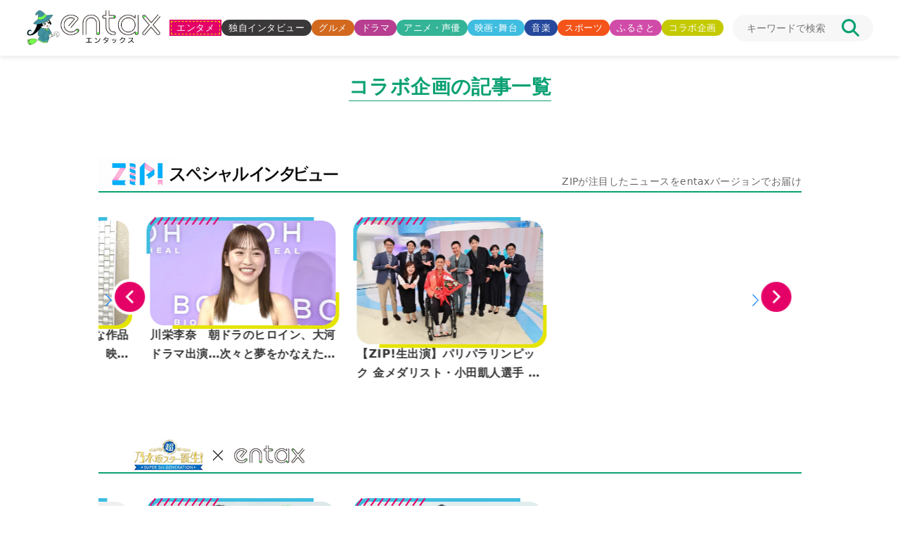

--- FILE ---
content_type: text/html; charset=UTF-8
request_url: https://www.entax.news/collaborate
body_size: 16256
content:
<!DOCTYPE html>

<html lang="ja"><!-- サイトの言語 -->

<head>
	<!--広告タグ -->
	<!--Ax-on-->
	<script async
		src="/wp-content/themes/entax/js/addLazyLoad.js?=2025071001613"></script>
	<script>
		window.addEventListener("load", function () {
							setSlotNum('entax_1st_rec', '4552723914'); //PC上部[pc_top_bnr]
				setSlotNum('entax_1st_squ_ins', '2817766579'); //PC コラボ下[pc_1st_rec]
				setSlotNum('entax_2nd_squ_ins', '6565439899'); //PC コラボ下[pc_2nd_rec]
				setSlotNum('entax_3rd_squ_ins', '2243051506'); //PCボトム左[pc_footer_left]
				setSlotNum('entax_4th_squ_ins', '7303806493'); //PCボトム右[pc_footer_right]
				setSlotNum('entax_5th_squ_ins', '5060786537'); //PCサイドバー[pc_3rd_rec]
				setSlotNum('pc_infeed_new_5', '5174845915'); //PC、インフィード広告、最新記事１
				setSlotNum('pc_infeed_feature_4', '7688473358'); //PC、インフィード広告、注目記事１
			
			function setSlotNum(ad_id, slot_id) {
				var ins = document.getElementById(ad_id);
				if (ins) {
					ins.dataset.adSlot = slot_id;
					ins.classList.add('adsbygoogle'); // 明示的にクラスを追加
					(adsbygoogle = window.adsbygoogle || []).push({});
				}
			}
		})
	</script>
	<meta charset="utf-8">
			<title>  コラボ企画｜entax（エンタックス）</title>
					<meta name="description" content="世の中の“楽しい”をギュッとひとまとめに！entaxは、国内外のエンターテインメント情報を毎日発信いたします。独自の記事と映像、写真を通じて、良質で信頼のできるコンテンツをお届けします。" />
	
	<meta name="viewport" content="width=device-width, initial-scale=1, maximum-scale=1, user-scalable=no">
	<link rel="canonical" href="https://www.entax.news/collaborate" />
	<meta property="og:title" content="entax（エンタックス）" />
	<meta property="og:type" content="website" />
			<meta property="og:description" content="世の中の“楽しい”をギュッとひとまとめに！entaxは、国内外のエンターテインメント情報を毎日発信いたします。独自の記事と映像、写真を通じて、良質で信頼のできるコンテンツをお届けします。" />
		<meta property="og:site_name" content="entax（エンタックス）" />
	<meta property="og:url" content="https://www.entax.news/collaborate" />
			<meta property="og:image" content="https://www.entax.news/assets/images/common/og_img.png" />
		<meta property="og:locale" content="ja_JP" />
	<!-- Twitter Cards -->
	<meta name="twitter:card" content="summary_large_image">
	<meta name="twitter:site" content="@entax_news">
	<!-- Facebook -->
	<meta property="fb:pages" content="211790478849971">
	<!-- スタイルシート -->
	<link rel="stylesheet"
		href="/wp-content/themes/entax/css/styles.css?=2025082680343"
		type="text/css">
	<!-- スライダー用css -->
	<link rel="stylesheet" href="https://cdn.jsdelivr.net/npm/swiper@8/swiper-bundle.min.css" />
	<!-- ファビコン -->
	<link rel="icon" href="/wp-content/themes/entax/img/favicon.ico">
	<link rel="apple-touch-icon" href="/wp-content/themes/entax/img/apple-touch-icon.png">
	<script data-cfasync="false" data-no-defer="1" data-no-minify="1" data-no-optimize="1">var ewww_webp_supported=!1;function check_webp_feature(A,e){var w;e=void 0!==e?e:function(){},ewww_webp_supported?e(ewww_webp_supported):((w=new Image).onload=function(){ewww_webp_supported=0<w.width&&0<w.height,e&&e(ewww_webp_supported)},w.onerror=function(){e&&e(!1)},w.src="data:image/webp;base64,"+{alpha:"UklGRkoAAABXRUJQVlA4WAoAAAAQAAAAAAAAAAAAQUxQSAwAAAARBxAR/Q9ERP8DAABWUDggGAAAABQBAJ0BKgEAAQAAAP4AAA3AAP7mtQAAAA=="}[A])}check_webp_feature("alpha");</script><script data-cfasync="false" data-no-defer="1" data-no-minify="1" data-no-optimize="1">var Arrive=function(c,w){"use strict";if(c.MutationObserver&&"undefined"!=typeof HTMLElement){var r,a=0,u=(r=HTMLElement.prototype.matches||HTMLElement.prototype.webkitMatchesSelector||HTMLElement.prototype.mozMatchesSelector||HTMLElement.prototype.msMatchesSelector,{matchesSelector:function(e,t){return e instanceof HTMLElement&&r.call(e,t)},addMethod:function(e,t,r){var a=e[t];e[t]=function(){return r.length==arguments.length?r.apply(this,arguments):"function"==typeof a?a.apply(this,arguments):void 0}},callCallbacks:function(e,t){t&&t.options.onceOnly&&1==t.firedElems.length&&(e=[e[0]]);for(var r,a=0;r=e[a];a++)r&&r.callback&&r.callback.call(r.elem,r.elem);t&&t.options.onceOnly&&1==t.firedElems.length&&t.me.unbindEventWithSelectorAndCallback.call(t.target,t.selector,t.callback)},checkChildNodesRecursively:function(e,t,r,a){for(var i,n=0;i=e[n];n++)r(i,t,a)&&a.push({callback:t.callback,elem:i}),0<i.childNodes.length&&u.checkChildNodesRecursively(i.childNodes,t,r,a)},mergeArrays:function(e,t){var r,a={};for(r in e)e.hasOwnProperty(r)&&(a[r]=e[r]);for(r in t)t.hasOwnProperty(r)&&(a[r]=t[r]);return a},toElementsArray:function(e){return e=void 0!==e&&("number"!=typeof e.length||e===c)?[e]:e}}),e=(l.prototype.addEvent=function(e,t,r,a){a={target:e,selector:t,options:r,callback:a,firedElems:[]};return this._beforeAdding&&this._beforeAdding(a),this._eventsBucket.push(a),a},l.prototype.removeEvent=function(e){for(var t,r=this._eventsBucket.length-1;t=this._eventsBucket[r];r--)e(t)&&(this._beforeRemoving&&this._beforeRemoving(t),(t=this._eventsBucket.splice(r,1))&&t.length&&(t[0].callback=null))},l.prototype.beforeAdding=function(e){this._beforeAdding=e},l.prototype.beforeRemoving=function(e){this._beforeRemoving=e},l),t=function(i,n){var o=new e,l=this,s={fireOnAttributesModification:!1};return o.beforeAdding(function(t){var e=t.target;e!==c.document&&e!==c||(e=document.getElementsByTagName("html")[0]);var r=new MutationObserver(function(e){n.call(this,e,t)}),a=i(t.options);r.observe(e,a),t.observer=r,t.me=l}),o.beforeRemoving(function(e){e.observer.disconnect()}),this.bindEvent=function(e,t,r){t=u.mergeArrays(s,t);for(var a=u.toElementsArray(this),i=0;i<a.length;i++)o.addEvent(a[i],e,t,r)},this.unbindEvent=function(){var r=u.toElementsArray(this);o.removeEvent(function(e){for(var t=0;t<r.length;t++)if(this===w||e.target===r[t])return!0;return!1})},this.unbindEventWithSelectorOrCallback=function(r){var a=u.toElementsArray(this),i=r,e="function"==typeof r?function(e){for(var t=0;t<a.length;t++)if((this===w||e.target===a[t])&&e.callback===i)return!0;return!1}:function(e){for(var t=0;t<a.length;t++)if((this===w||e.target===a[t])&&e.selector===r)return!0;return!1};o.removeEvent(e)},this.unbindEventWithSelectorAndCallback=function(r,a){var i=u.toElementsArray(this);o.removeEvent(function(e){for(var t=0;t<i.length;t++)if((this===w||e.target===i[t])&&e.selector===r&&e.callback===a)return!0;return!1})},this},i=new function(){var s={fireOnAttributesModification:!1,onceOnly:!1,existing:!1};function n(e,t,r){return!(!u.matchesSelector(e,t.selector)||(e._id===w&&(e._id=a++),-1!=t.firedElems.indexOf(e._id)))&&(t.firedElems.push(e._id),!0)}var c=(i=new t(function(e){var t={attributes:!1,childList:!0,subtree:!0};return e.fireOnAttributesModification&&(t.attributes=!0),t},function(e,i){e.forEach(function(e){var t=e.addedNodes,r=e.target,a=[];null!==t&&0<t.length?u.checkChildNodesRecursively(t,i,n,a):"attributes"===e.type&&n(r,i)&&a.push({callback:i.callback,elem:r}),u.callCallbacks(a,i)})})).bindEvent;return i.bindEvent=function(e,t,r){t=void 0===r?(r=t,s):u.mergeArrays(s,t);var a=u.toElementsArray(this);if(t.existing){for(var i=[],n=0;n<a.length;n++)for(var o=a[n].querySelectorAll(e),l=0;l<o.length;l++)i.push({callback:r,elem:o[l]});if(t.onceOnly&&i.length)return r.call(i[0].elem,i[0].elem);setTimeout(u.callCallbacks,1,i)}c.call(this,e,t,r)},i},o=new function(){var a={};function i(e,t){return u.matchesSelector(e,t.selector)}var n=(o=new t(function(){return{childList:!0,subtree:!0}},function(e,r){e.forEach(function(e){var t=e.removedNodes,e=[];null!==t&&0<t.length&&u.checkChildNodesRecursively(t,r,i,e),u.callCallbacks(e,r)})})).bindEvent;return o.bindEvent=function(e,t,r){t=void 0===r?(r=t,a):u.mergeArrays(a,t),n.call(this,e,t,r)},o};d(HTMLElement.prototype),d(NodeList.prototype),d(HTMLCollection.prototype),d(HTMLDocument.prototype),d(Window.prototype);var n={};return s(i,n,"unbindAllArrive"),s(o,n,"unbindAllLeave"),n}function l(){this._eventsBucket=[],this._beforeAdding=null,this._beforeRemoving=null}function s(e,t,r){u.addMethod(t,r,e.unbindEvent),u.addMethod(t,r,e.unbindEventWithSelectorOrCallback),u.addMethod(t,r,e.unbindEventWithSelectorAndCallback)}function d(e){e.arrive=i.bindEvent,s(i,e,"unbindArrive"),e.leave=o.bindEvent,s(o,e,"unbindLeave")}}(window,void 0),ewww_webp_supported=!1;function check_webp_feature(e,t){var r;ewww_webp_supported?t(ewww_webp_supported):((r=new Image).onload=function(){ewww_webp_supported=0<r.width&&0<r.height,t(ewww_webp_supported)},r.onerror=function(){t(!1)},r.src="data:image/webp;base64,"+{alpha:"UklGRkoAAABXRUJQVlA4WAoAAAAQAAAAAAAAAAAAQUxQSAwAAAARBxAR/Q9ERP8DAABWUDggGAAAABQBAJ0BKgEAAQAAAP4AAA3AAP7mtQAAAA==",animation:"UklGRlIAAABXRUJQVlA4WAoAAAASAAAAAAAAAAAAQU5JTQYAAAD/////AABBTk1GJgAAAAAAAAAAAAAAAAAAAGQAAABWUDhMDQAAAC8AAAAQBxAREYiI/gcA"}[e])}function ewwwLoadImages(e){if(e){for(var t=document.querySelectorAll(".batch-image img, .image-wrapper a, .ngg-pro-masonry-item a, .ngg-galleria-offscreen-seo-wrapper a"),r=0,a=t.length;r<a;r++)ewwwAttr(t[r],"data-src",t[r].getAttribute("data-webp")),ewwwAttr(t[r],"data-thumbnail",t[r].getAttribute("data-webp-thumbnail"));for(var i=document.querySelectorAll("div.woocommerce-product-gallery__image"),r=0,a=i.length;r<a;r++)ewwwAttr(i[r],"data-thumb",i[r].getAttribute("data-webp-thumb"))}for(var n=document.querySelectorAll("video"),r=0,a=n.length;r<a;r++)ewwwAttr(n[r],"poster",e?n[r].getAttribute("data-poster-webp"):n[r].getAttribute("data-poster-image"));for(var o,l=document.querySelectorAll("img.ewww_webp_lazy_load"),r=0,a=l.length;r<a;r++)e&&(ewwwAttr(l[r],"data-lazy-srcset",l[r].getAttribute("data-lazy-srcset-webp")),ewwwAttr(l[r],"data-srcset",l[r].getAttribute("data-srcset-webp")),ewwwAttr(l[r],"data-lazy-src",l[r].getAttribute("data-lazy-src-webp")),ewwwAttr(l[r],"data-src",l[r].getAttribute("data-src-webp")),ewwwAttr(l[r],"data-orig-file",l[r].getAttribute("data-webp-orig-file")),ewwwAttr(l[r],"data-medium-file",l[r].getAttribute("data-webp-medium-file")),ewwwAttr(l[r],"data-large-file",l[r].getAttribute("data-webp-large-file")),null!=(o=l[r].getAttribute("srcset"))&&!1!==o&&o.includes("R0lGOD")&&ewwwAttr(l[r],"src",l[r].getAttribute("data-lazy-src-webp"))),l[r].className=l[r].className.replace(/\bewww_webp_lazy_load\b/,"");for(var s=document.querySelectorAll(".ewww_webp"),r=0,a=s.length;r<a;r++)e?(ewwwAttr(s[r],"srcset",s[r].getAttribute("data-srcset-webp")),ewwwAttr(s[r],"src",s[r].getAttribute("data-src-webp")),ewwwAttr(s[r],"data-orig-file",s[r].getAttribute("data-webp-orig-file")),ewwwAttr(s[r],"data-medium-file",s[r].getAttribute("data-webp-medium-file")),ewwwAttr(s[r],"data-large-file",s[r].getAttribute("data-webp-large-file")),ewwwAttr(s[r],"data-large_image",s[r].getAttribute("data-webp-large_image")),ewwwAttr(s[r],"data-src",s[r].getAttribute("data-webp-src"))):(ewwwAttr(s[r],"srcset",s[r].getAttribute("data-srcset-img")),ewwwAttr(s[r],"src",s[r].getAttribute("data-src-img"))),s[r].className=s[r].className.replace(/\bewww_webp\b/,"ewww_webp_loaded");window.jQuery&&jQuery.fn.isotope&&jQuery.fn.imagesLoaded&&(jQuery(".fusion-posts-container-infinite").imagesLoaded(function(){jQuery(".fusion-posts-container-infinite").hasClass("isotope")&&jQuery(".fusion-posts-container-infinite").isotope()}),jQuery(".fusion-portfolio:not(.fusion-recent-works) .fusion-portfolio-wrapper").imagesLoaded(function(){jQuery(".fusion-portfolio:not(.fusion-recent-works) .fusion-portfolio-wrapper").isotope()}))}function ewwwWebPInit(e){ewwwLoadImages(e),ewwwNggLoadGalleries(e),document.arrive(".ewww_webp",function(){ewwwLoadImages(e)}),document.arrive(".ewww_webp_lazy_load",function(){ewwwLoadImages(e)}),document.arrive("videos",function(){ewwwLoadImages(e)}),"loading"==document.readyState?document.addEventListener("DOMContentLoaded",ewwwJSONParserInit):("undefined"!=typeof galleries&&ewwwNggParseGalleries(e),ewwwWooParseVariations(e))}function ewwwAttr(e,t,r){null!=r&&!1!==r&&e.setAttribute(t,r)}function ewwwJSONParserInit(){"undefined"!=typeof galleries&&check_webp_feature("alpha",ewwwNggParseGalleries),check_webp_feature("alpha",ewwwWooParseVariations)}function ewwwWooParseVariations(e){if(e)for(var t=document.querySelectorAll("form.variations_form"),r=0,a=t.length;r<a;r++){var i=t[r].getAttribute("data-product_variations"),n=!1;try{for(var o in i=JSON.parse(i))void 0!==i[o]&&void 0!==i[o].image&&(void 0!==i[o].image.src_webp&&(i[o].image.src=i[o].image.src_webp,n=!0),void 0!==i[o].image.srcset_webp&&(i[o].image.srcset=i[o].image.srcset_webp,n=!0),void 0!==i[o].image.full_src_webp&&(i[o].image.full_src=i[o].image.full_src_webp,n=!0),void 0!==i[o].image.gallery_thumbnail_src_webp&&(i[o].image.gallery_thumbnail_src=i[o].image.gallery_thumbnail_src_webp,n=!0),void 0!==i[o].image.thumb_src_webp&&(i[o].image.thumb_src=i[o].image.thumb_src_webp,n=!0));n&&ewwwAttr(t[r],"data-product_variations",JSON.stringify(i))}catch(e){}}}function ewwwNggParseGalleries(e){if(e)for(var t in galleries){var r=galleries[t];galleries[t].images_list=ewwwNggParseImageList(r.images_list)}}function ewwwNggLoadGalleries(e){e&&document.addEventListener("ngg.galleria.themeadded",function(e,t){window.ngg_galleria._create_backup=window.ngg_galleria.create,window.ngg_galleria.create=function(e,t){var r=$(e).data("id");return galleries["gallery_"+r].images_list=ewwwNggParseImageList(galleries["gallery_"+r].images_list),window.ngg_galleria._create_backup(e,t)}})}function ewwwNggParseImageList(e){for(var t in e){var r=e[t];if(void 0!==r["image-webp"]&&(e[t].image=r["image-webp"],delete e[t]["image-webp"]),void 0!==r["thumb-webp"]&&(e[t].thumb=r["thumb-webp"],delete e[t]["thumb-webp"]),void 0!==r.full_image_webp&&(e[t].full_image=r.full_image_webp,delete e[t].full_image_webp),void 0!==r.srcsets)for(var a in r.srcsets)nggSrcset=r.srcsets[a],void 0!==r.srcsets[a+"-webp"]&&(e[t].srcsets[a]=r.srcsets[a+"-webp"],delete e[t].srcsets[a+"-webp"]);if(void 0!==r.full_srcsets)for(var i in r.full_srcsets)nggFSrcset=r.full_srcsets[i],void 0!==r.full_srcsets[i+"-webp"]&&(e[t].full_srcsets[i]=r.full_srcsets[i+"-webp"],delete e[t].full_srcsets[i+"-webp"])}return e}check_webp_feature("alpha",ewwwWebPInit);</script><meta name='robots' content='max-image-preview:large' />
	<style>img:is([sizes="auto" i], [sizes^="auto," i]) { contain-intrinsic-size: 3000px 1500px }</style>
	<script type="text/javascript">
/* <![CDATA[ */
window._wpemojiSettings = {"baseUrl":"https:\/\/s.w.org\/images\/core\/emoji\/15.1.0\/72x72\/","ext":".png","svgUrl":"https:\/\/s.w.org\/images\/core\/emoji\/15.1.0\/svg\/","svgExt":".svg","source":{"concatemoji":"https:\/\/www.entax.news\/wp-includes\/js\/wp-emoji-release.min.js?ver=6.8.1"}};
/*! This file is auto-generated */
!function(i,n){var o,s,e;function c(e){try{var t={supportTests:e,timestamp:(new Date).valueOf()};sessionStorage.setItem(o,JSON.stringify(t))}catch(e){}}function p(e,t,n){e.clearRect(0,0,e.canvas.width,e.canvas.height),e.fillText(t,0,0);var t=new Uint32Array(e.getImageData(0,0,e.canvas.width,e.canvas.height).data),r=(e.clearRect(0,0,e.canvas.width,e.canvas.height),e.fillText(n,0,0),new Uint32Array(e.getImageData(0,0,e.canvas.width,e.canvas.height).data));return t.every(function(e,t){return e===r[t]})}function u(e,t,n){switch(t){case"flag":return n(e,"\ud83c\udff3\ufe0f\u200d\u26a7\ufe0f","\ud83c\udff3\ufe0f\u200b\u26a7\ufe0f")?!1:!n(e,"\ud83c\uddfa\ud83c\uddf3","\ud83c\uddfa\u200b\ud83c\uddf3")&&!n(e,"\ud83c\udff4\udb40\udc67\udb40\udc62\udb40\udc65\udb40\udc6e\udb40\udc67\udb40\udc7f","\ud83c\udff4\u200b\udb40\udc67\u200b\udb40\udc62\u200b\udb40\udc65\u200b\udb40\udc6e\u200b\udb40\udc67\u200b\udb40\udc7f");case"emoji":return!n(e,"\ud83d\udc26\u200d\ud83d\udd25","\ud83d\udc26\u200b\ud83d\udd25")}return!1}function f(e,t,n){var r="undefined"!=typeof WorkerGlobalScope&&self instanceof WorkerGlobalScope?new OffscreenCanvas(300,150):i.createElement("canvas"),a=r.getContext("2d",{willReadFrequently:!0}),o=(a.textBaseline="top",a.font="600 32px Arial",{});return e.forEach(function(e){o[e]=t(a,e,n)}),o}function t(e){var t=i.createElement("script");t.src=e,t.defer=!0,i.head.appendChild(t)}"undefined"!=typeof Promise&&(o="wpEmojiSettingsSupports",s=["flag","emoji"],n.supports={everything:!0,everythingExceptFlag:!0},e=new Promise(function(e){i.addEventListener("DOMContentLoaded",e,{once:!0})}),new Promise(function(t){var n=function(){try{var e=JSON.parse(sessionStorage.getItem(o));if("object"==typeof e&&"number"==typeof e.timestamp&&(new Date).valueOf()<e.timestamp+604800&&"object"==typeof e.supportTests)return e.supportTests}catch(e){}return null}();if(!n){if("undefined"!=typeof Worker&&"undefined"!=typeof OffscreenCanvas&&"undefined"!=typeof URL&&URL.createObjectURL&&"undefined"!=typeof Blob)try{var e="postMessage("+f.toString()+"("+[JSON.stringify(s),u.toString(),p.toString()].join(",")+"));",r=new Blob([e],{type:"text/javascript"}),a=new Worker(URL.createObjectURL(r),{name:"wpTestEmojiSupports"});return void(a.onmessage=function(e){c(n=e.data),a.terminate(),t(n)})}catch(e){}c(n=f(s,u,p))}t(n)}).then(function(e){for(var t in e)n.supports[t]=e[t],n.supports.everything=n.supports.everything&&n.supports[t],"flag"!==t&&(n.supports.everythingExceptFlag=n.supports.everythingExceptFlag&&n.supports[t]);n.supports.everythingExceptFlag=n.supports.everythingExceptFlag&&!n.supports.flag,n.DOMReady=!1,n.readyCallback=function(){n.DOMReady=!0}}).then(function(){return e}).then(function(){var e;n.supports.everything||(n.readyCallback(),(e=n.source||{}).concatemoji?t(e.concatemoji):e.wpemoji&&e.twemoji&&(t(e.twemoji),t(e.wpemoji)))}))}((window,document),window._wpemojiSettings);
/* ]]> */
</script>
<style id='wp-emoji-styles-inline-css' type='text/css'>

	img.wp-smiley, img.emoji {
		display: inline !important;
		border: none !important;
		box-shadow: none !important;
		height: 1em !important;
		width: 1em !important;
		margin: 0 0.07em !important;
		vertical-align: -0.1em !important;
		background: none !important;
		padding: 0 !important;
	}
</style>
<link rel='stylesheet' id='wp-block-library-css' href='https://www.entax.news/wp-includes/css/dist/block-library/style.min.css?ver=6.8.1' type='text/css' media='all' />
<style id='classic-theme-styles-inline-css' type='text/css'>
/*! This file is auto-generated */
.wp-block-button__link{color:#fff;background-color:#32373c;border-radius:9999px;box-shadow:none;text-decoration:none;padding:calc(.667em + 2px) calc(1.333em + 2px);font-size:1.125em}.wp-block-file__button{background:#32373c;color:#fff;text-decoration:none}
</style>
<style id='global-styles-inline-css' type='text/css'>
:root{--wp--preset--aspect-ratio--square: 1;--wp--preset--aspect-ratio--4-3: 4/3;--wp--preset--aspect-ratio--3-4: 3/4;--wp--preset--aspect-ratio--3-2: 3/2;--wp--preset--aspect-ratio--2-3: 2/3;--wp--preset--aspect-ratio--16-9: 16/9;--wp--preset--aspect-ratio--9-16: 9/16;--wp--preset--color--black: #000000;--wp--preset--color--cyan-bluish-gray: #abb8c3;--wp--preset--color--white: #ffffff;--wp--preset--color--pale-pink: #f78da7;--wp--preset--color--vivid-red: #cf2e2e;--wp--preset--color--luminous-vivid-orange: #ff6900;--wp--preset--color--luminous-vivid-amber: #fcb900;--wp--preset--color--light-green-cyan: #7bdcb5;--wp--preset--color--vivid-green-cyan: #00d084;--wp--preset--color--pale-cyan-blue: #8ed1fc;--wp--preset--color--vivid-cyan-blue: #0693e3;--wp--preset--color--vivid-purple: #9b51e0;--wp--preset--gradient--vivid-cyan-blue-to-vivid-purple: linear-gradient(135deg,rgba(6,147,227,1) 0%,rgb(155,81,224) 100%);--wp--preset--gradient--light-green-cyan-to-vivid-green-cyan: linear-gradient(135deg,rgb(122,220,180) 0%,rgb(0,208,130) 100%);--wp--preset--gradient--luminous-vivid-amber-to-luminous-vivid-orange: linear-gradient(135deg,rgba(252,185,0,1) 0%,rgba(255,105,0,1) 100%);--wp--preset--gradient--luminous-vivid-orange-to-vivid-red: linear-gradient(135deg,rgba(255,105,0,1) 0%,rgb(207,46,46) 100%);--wp--preset--gradient--very-light-gray-to-cyan-bluish-gray: linear-gradient(135deg,rgb(238,238,238) 0%,rgb(169,184,195) 100%);--wp--preset--gradient--cool-to-warm-spectrum: linear-gradient(135deg,rgb(74,234,220) 0%,rgb(151,120,209) 20%,rgb(207,42,186) 40%,rgb(238,44,130) 60%,rgb(251,105,98) 80%,rgb(254,248,76) 100%);--wp--preset--gradient--blush-light-purple: linear-gradient(135deg,rgb(255,206,236) 0%,rgb(152,150,240) 100%);--wp--preset--gradient--blush-bordeaux: linear-gradient(135deg,rgb(254,205,165) 0%,rgb(254,45,45) 50%,rgb(107,0,62) 100%);--wp--preset--gradient--luminous-dusk: linear-gradient(135deg,rgb(255,203,112) 0%,rgb(199,81,192) 50%,rgb(65,88,208) 100%);--wp--preset--gradient--pale-ocean: linear-gradient(135deg,rgb(255,245,203) 0%,rgb(182,227,212) 50%,rgb(51,167,181) 100%);--wp--preset--gradient--electric-grass: linear-gradient(135deg,rgb(202,248,128) 0%,rgb(113,206,126) 100%);--wp--preset--gradient--midnight: linear-gradient(135deg,rgb(2,3,129) 0%,rgb(40,116,252) 100%);--wp--preset--font-size--small: 13px;--wp--preset--font-size--medium: 20px;--wp--preset--font-size--large: 36px;--wp--preset--font-size--x-large: 42px;--wp--preset--spacing--20: 0.44rem;--wp--preset--spacing--30: 0.67rem;--wp--preset--spacing--40: 1rem;--wp--preset--spacing--50: 1.5rem;--wp--preset--spacing--60: 2.25rem;--wp--preset--spacing--70: 3.38rem;--wp--preset--spacing--80: 5.06rem;--wp--preset--shadow--natural: 6px 6px 9px rgba(0, 0, 0, 0.2);--wp--preset--shadow--deep: 12px 12px 50px rgba(0, 0, 0, 0.4);--wp--preset--shadow--sharp: 6px 6px 0px rgba(0, 0, 0, 0.2);--wp--preset--shadow--outlined: 6px 6px 0px -3px rgba(255, 255, 255, 1), 6px 6px rgba(0, 0, 0, 1);--wp--preset--shadow--crisp: 6px 6px 0px rgba(0, 0, 0, 1);}:where(.is-layout-flex){gap: 0.5em;}:where(.is-layout-grid){gap: 0.5em;}body .is-layout-flex{display: flex;}.is-layout-flex{flex-wrap: wrap;align-items: center;}.is-layout-flex > :is(*, div){margin: 0;}body .is-layout-grid{display: grid;}.is-layout-grid > :is(*, div){margin: 0;}:where(.wp-block-columns.is-layout-flex){gap: 2em;}:where(.wp-block-columns.is-layout-grid){gap: 2em;}:where(.wp-block-post-template.is-layout-flex){gap: 1.25em;}:where(.wp-block-post-template.is-layout-grid){gap: 1.25em;}.has-black-color{color: var(--wp--preset--color--black) !important;}.has-cyan-bluish-gray-color{color: var(--wp--preset--color--cyan-bluish-gray) !important;}.has-white-color{color: var(--wp--preset--color--white) !important;}.has-pale-pink-color{color: var(--wp--preset--color--pale-pink) !important;}.has-vivid-red-color{color: var(--wp--preset--color--vivid-red) !important;}.has-luminous-vivid-orange-color{color: var(--wp--preset--color--luminous-vivid-orange) !important;}.has-luminous-vivid-amber-color{color: var(--wp--preset--color--luminous-vivid-amber) !important;}.has-light-green-cyan-color{color: var(--wp--preset--color--light-green-cyan) !important;}.has-vivid-green-cyan-color{color: var(--wp--preset--color--vivid-green-cyan) !important;}.has-pale-cyan-blue-color{color: var(--wp--preset--color--pale-cyan-blue) !important;}.has-vivid-cyan-blue-color{color: var(--wp--preset--color--vivid-cyan-blue) !important;}.has-vivid-purple-color{color: var(--wp--preset--color--vivid-purple) !important;}.has-black-background-color{background-color: var(--wp--preset--color--black) !important;}.has-cyan-bluish-gray-background-color{background-color: var(--wp--preset--color--cyan-bluish-gray) !important;}.has-white-background-color{background-color: var(--wp--preset--color--white) !important;}.has-pale-pink-background-color{background-color: var(--wp--preset--color--pale-pink) !important;}.has-vivid-red-background-color{background-color: var(--wp--preset--color--vivid-red) !important;}.has-luminous-vivid-orange-background-color{background-color: var(--wp--preset--color--luminous-vivid-orange) !important;}.has-luminous-vivid-amber-background-color{background-color: var(--wp--preset--color--luminous-vivid-amber) !important;}.has-light-green-cyan-background-color{background-color: var(--wp--preset--color--light-green-cyan) !important;}.has-vivid-green-cyan-background-color{background-color: var(--wp--preset--color--vivid-green-cyan) !important;}.has-pale-cyan-blue-background-color{background-color: var(--wp--preset--color--pale-cyan-blue) !important;}.has-vivid-cyan-blue-background-color{background-color: var(--wp--preset--color--vivid-cyan-blue) !important;}.has-vivid-purple-background-color{background-color: var(--wp--preset--color--vivid-purple) !important;}.has-black-border-color{border-color: var(--wp--preset--color--black) !important;}.has-cyan-bluish-gray-border-color{border-color: var(--wp--preset--color--cyan-bluish-gray) !important;}.has-white-border-color{border-color: var(--wp--preset--color--white) !important;}.has-pale-pink-border-color{border-color: var(--wp--preset--color--pale-pink) !important;}.has-vivid-red-border-color{border-color: var(--wp--preset--color--vivid-red) !important;}.has-luminous-vivid-orange-border-color{border-color: var(--wp--preset--color--luminous-vivid-orange) !important;}.has-luminous-vivid-amber-border-color{border-color: var(--wp--preset--color--luminous-vivid-amber) !important;}.has-light-green-cyan-border-color{border-color: var(--wp--preset--color--light-green-cyan) !important;}.has-vivid-green-cyan-border-color{border-color: var(--wp--preset--color--vivid-green-cyan) !important;}.has-pale-cyan-blue-border-color{border-color: var(--wp--preset--color--pale-cyan-blue) !important;}.has-vivid-cyan-blue-border-color{border-color: var(--wp--preset--color--vivid-cyan-blue) !important;}.has-vivid-purple-border-color{border-color: var(--wp--preset--color--vivid-purple) !important;}.has-vivid-cyan-blue-to-vivid-purple-gradient-background{background: var(--wp--preset--gradient--vivid-cyan-blue-to-vivid-purple) !important;}.has-light-green-cyan-to-vivid-green-cyan-gradient-background{background: var(--wp--preset--gradient--light-green-cyan-to-vivid-green-cyan) !important;}.has-luminous-vivid-amber-to-luminous-vivid-orange-gradient-background{background: var(--wp--preset--gradient--luminous-vivid-amber-to-luminous-vivid-orange) !important;}.has-luminous-vivid-orange-to-vivid-red-gradient-background{background: var(--wp--preset--gradient--luminous-vivid-orange-to-vivid-red) !important;}.has-very-light-gray-to-cyan-bluish-gray-gradient-background{background: var(--wp--preset--gradient--very-light-gray-to-cyan-bluish-gray) !important;}.has-cool-to-warm-spectrum-gradient-background{background: var(--wp--preset--gradient--cool-to-warm-spectrum) !important;}.has-blush-light-purple-gradient-background{background: var(--wp--preset--gradient--blush-light-purple) !important;}.has-blush-bordeaux-gradient-background{background: var(--wp--preset--gradient--blush-bordeaux) !important;}.has-luminous-dusk-gradient-background{background: var(--wp--preset--gradient--luminous-dusk) !important;}.has-pale-ocean-gradient-background{background: var(--wp--preset--gradient--pale-ocean) !important;}.has-electric-grass-gradient-background{background: var(--wp--preset--gradient--electric-grass) !important;}.has-midnight-gradient-background{background: var(--wp--preset--gradient--midnight) !important;}.has-small-font-size{font-size: var(--wp--preset--font-size--small) !important;}.has-medium-font-size{font-size: var(--wp--preset--font-size--medium) !important;}.has-large-font-size{font-size: var(--wp--preset--font-size--large) !important;}.has-x-large-font-size{font-size: var(--wp--preset--font-size--x-large) !important;}
:where(.wp-block-post-template.is-layout-flex){gap: 1.25em;}:where(.wp-block-post-template.is-layout-grid){gap: 1.25em;}
:where(.wp-block-columns.is-layout-flex){gap: 2em;}:where(.wp-block-columns.is-layout-grid){gap: 2em;}
:root :where(.wp-block-pullquote){font-size: 1.5em;line-height: 1.6;}
</style>
<script type="text/javascript" src="https://www.entax.news/wp-includes/js/jquery/jquery.min.js?ver=3.7.1" id="jquery-core-js"></script>
<script type="text/javascript" src="https://www.entax.news/wp-includes/js/jquery/jquery-migrate.min.js?ver=3.4.1" id="jquery-migrate-js"></script>
<link rel="https://api.w.org/" href="https://www.entax.news/wp-json/" /><link rel="alternate" title="JSON" type="application/json" href="https://www.entax.news/wp-json/wp/v2/pages/992" /><link rel="EditURI" type="application/rsd+xml" title="RSD" href="https://www.entax.news/xmlrpc.php?rsd" />
<link rel='shortlink' href='https://www.entax.news/?p=992' />
<link rel="alternate" title="oEmbed (JSON)" type="application/json+oembed" href="https://www.entax.news/wp-json/oembed/1.0/embed?url=https%3A%2F%2Fwww.entax.news%2Fcollaborate" />
<link rel="alternate" title="oEmbed (XML)" type="text/xml+oembed" href="https://www.entax.news/wp-json/oembed/1.0/embed?url=https%3A%2F%2Fwww.entax.news%2Fcollaborate&#038;format=xml" />
		<script type="text/javascript">
				(function(c,l,a,r,i,t,y){
					c[a]=c[a]||function(){(c[a].q=c[a].q||[]).push(arguments)};t=l.createElement(r);t.async=1;
					t.src="https://www.clarity.ms/tag/"+i+"?ref=wordpress";y=l.getElementsByTagName(r)[0];y.parentNode.insertBefore(t,y);
				})(window, document, "clarity", "script", "tcz83c5n8w");
		</script>
		<noscript><style>.lazyload[data-src]{display:none !important;}</style></noscript><style>.lazyload{background-image:none !important;}.lazyload:before{background-image:none !important;}</style><!-- 必須 -->
			<script type="application/ld+json">
[{
	"@context":"http://schema.org",
	"@type":"WebSite",
	"name":"entax（エンタックス）",
	"alternateName":"entax（エンタックス） | 世の中の“楽しい”をギュッとひとまとめに",
	"url":"https://www.entax.news",
	"sameAs":["https://twitter.com/entax_news",
	"https://www.facebook.com/people/entax%E3%82%A8%E3%83%B3%E3%82%BF%E3%83%83%E3%82%AF%E3%82%B9/100085072540993/",
	"https://www.instagram.com/entax_news/",
	"https://www.youtube.com/channel/UCz5ZWzQrWux5FU7zXrjDhwA",
	"https://www.tiktok.com/@entax_news"],
	"potentialAction": {
		"@type":"SearchAction",
		"target":"https://www.entax.news/?s={search_term}",
		"query-input":"required name=search_term"
	}
},{
	"@context":"http://schema.org",
	"@type":"SiteNavigationElement","url":["/"]
},{
	"@context":"http://schema.org",
	"@type":"BreadcrumbList",
	"itemListElement":[
		{"@type":"ListItem","position":1,"item":{"@id":"https://www.entax.news","name":"entax（エンタックス）"}}
		,{"@type":"ListItem","position":2,"item":{"@id":"https://www.entax.news/collaborate","name":"コラボ企画"}}
	]
}]
</script>	</head>
<!-- Google tag (gtag.js) -->
<script async src="https://www.googletagmanager.com/gtag/js?id=G-SQ8RVWLFZM"></script>
<script>
	window.dataLayer = window.dataLayer || [];

	function gtag() {
		dataLayer.push(arguments);
	}
	gtag('js', new Date());

	gtag('config', 'G-SQ8RVWLFZM');
</script>

<body class="wp-singular page-template page-template-page-collaborate page-template-page-collaborate-php page page-id-992 wp-theme-entax"  oncontextmenu="return false;
">
<script data-cfasync="false" data-no-defer="1" data-no-minify="1" data-no-optimize="1">if(typeof ewww_webp_supported==="undefined"){var ewww_webp_supported=!1}if(ewww_webp_supported){document.body.classList.add("webp-support")}</script>

	<header>
    <div class="header-wrap">
        <div class="header-inner">

                            <a href="/" class="logo-wrap"><img src="[data-uri]" alt="世の中の楽しいをギュッとひとまとめに" class="logo lazyload" loading="lazy" width="190" height="auto" data-src="/wp-content/themes/entax/img/entax_logo.png" decoding="async" data-eio-rwidth="2443" data-eio-rheight="654"><noscript><img src="/wp-content/themes/entax/img/entax_logo.png" alt="世の中の楽しいをギュッとひとまとめに" class="logo" loading="lazy" width="190" height="auto" data-eio="l"></noscript></a>
                <nav>
                    <ul class="genre-list">
    <li ><a href="/article-cat/all">エンタメ</a></li>
    <li ><a href="/article-cat/original_interview">独自インタビュー</a></li>
    <li ><a href="/article-cat/gourmet">グルメ</a></li>
    <li ><a href="/article-cat/drama">ドラマ</a></li>
    <li ><a href="/article-cat/anime">アニメ・声優</a></li>
    <li ><a href="/article-cat/movie">映画･舞台</a></li>
    <li ><a href="/article-cat/music">音楽</a></li>
    <li ><a href="/article-cat/sports">スポーツ</a></li>
    <li ><a href="/article-cat/hometown">ふるさと</a></li>
    <li class="active"><a href="/collaborate">コラボ企画</a></li>
</ul>                </nav>
                <form role="search" method="get" id="searchform" class="searchform _pc" action="https://www.entax.news/">
                    <label class="screen-reader-text" for="s"></label>
                    <input type="text" value="" placeholder="キーワードで検索" name="s" id="s" />
                    <button type="submit" id="searchsubmit"><img src="[data-uri]" alt="" loading="lazy" data-src="/wp-content/themes/entax/img/icon-search_grn.svg" decoding="async" class="lazyload"><noscript><img src="/wp-content/themes/entax/img/icon-search_grn.svg" alt="" loading="lazy" data-eio="l"></noscript></button>
                </form>
                    </div><!-- lg-inner -->
    </div><!-- header-wrap -->
</header>


<main>
  <div class="taxonomy md-inner">
    <h1 class="ttl-cat"><span>コラボ企画の記事一覧</span></h1>
    <section class="collab-archive">

      <h2>
        <a href="/related_free_tag/zip"><img src="[data-uri]" alt="zipインタビュー" width="360" height="48" loading="lazy" data-src="/wp-content/themes/entax/img/collabo-logo-zip.jpg" decoding="async" class="lazyload" data-eio-rwidth="480" data-eio-rheight="64" /><noscript><img src="/wp-content/themes/entax/img/collabo-logo-zip.jpg" alt="zipインタビュー" width="360" height="48" loading="lazy" data-eio="l" /></noscript></a>
        <p>ZIPが注目したニュースをentaxバージョンでお届け</p>
      </h2>
      <div class="swiper collabo-swiper collabo-archive">
        <ul class="swiper-wrapper box-article-list">
                        <li class="swiper-slide"><a href="https://www.entax.news/post/202409111340.html" class="post">
  <figure>
    <!-- アイキャッチ画像 -->
              <img width="1024" height="683" src="[data-uri]" class="featured landscape wp-post-image lazyload ewww_webp_lazy_load" alt="" decoding="async" data-src="/wp-content/uploads/2024/09/IMG_4901.jpeg" data-eio-rwidth="1024" data-eio-rheight="683" data-src-webp="/wp-content/uploads/2024/09/IMG_4901.jpeg.webp" /><noscript><img width="1024" height="683" src="/wp-content/uploads/2024/09/IMG_4901.jpeg" class="featured landscape wp-post-image" alt="" decoding="async" data-eio="l" /></noscript>      </figure>

  <div class="text">
    <div class="span">
                    【ZIP!生出演】パリパラリンピック 金メダリスト・小田凱人選手 決勝戦の合間に見せた“笑顔”のわけとは…          </div><!-- span -->
  </div><!-- text -->
</a></li>
                        <li class="swiper-slide"><a href="https://www.entax.news/post/202408011645.html" class="post">
  <figure>
    <!-- アイキャッチ画像 -->
              <img width="1024" height="576" src="[data-uri]" class="featured landscape wp-post-image lazyload ewww_webp_lazy_load" alt="" decoding="async" data-src="/wp-content/uploads/2024/08/aflo_261209212-1.jpg" data-eio-rwidth="1024" data-eio-rheight="576" data-src-webp="/wp-content/uploads/2024/08/aflo_261209212-1.jpg.webp" /><noscript><img width="1024" height="576" src="/wp-content/uploads/2024/08/aflo_261209212-1.jpg" class="featured landscape wp-post-image" alt="" decoding="async" data-eio="l" /></noscript>      </figure>

  <div class="text">
    <div class="span">
                    スケボー五輪2連覇！堀米雄斗選手がZIP!に生出演 スタジオの斉藤慎二からの、“ポケモン”キャラクター『カビゴン』に関する質問に絶妙回答          </div><!-- span -->
  </div><!-- text -->
</a></li>
                        <li class="swiper-slide"><a href="https://www.entax.news/post/202408011615.html" class="post">
  <figure>
    <!-- アイキャッチ画像 -->
              <img width="1024" height="576" src="[data-uri]" class="featured landscape wp-post-image lazyload ewww_webp_lazy_load" alt="パリ五輪スケートボード女子ストリートで金メダルを獲得した吉沢恋（よしざわここ）選手" decoding="async" data-src="/wp-content/uploads/2024/06/aflo_261109440.jpg" data-eio-rwidth="1024" data-eio-rheight="576" data-src-webp="/wp-content/uploads/2024/06/aflo_261109440.jpg.webp" /><noscript><img width="1024" height="576" src="/wp-content/uploads/2024/06/aflo_261109440.jpg" class="featured landscape wp-post-image" alt="パリ五輪スケートボード女子ストリートで金メダルを獲得した吉沢恋（よしざわここ）選手" decoding="async" data-eio="l" /></noscript>      </figure>

  <div class="text">
    <div class="span">
                    14歳でパリ五輪スケートボード女王の吉沢恋「びっくりしました！」恩師のサプライズVTRに照れる一幕          </div><!-- span -->
  </div><!-- text -->
</a></li>
                        <li class="swiper-slide"><a href="https://www.entax.news/post/202406011715.html" class="post">
  <figure>
    <!-- アイキャッチ画像 -->
              <img width="1024" height="576" src="[data-uri]" class="featured landscape wp-post-image lazyload ewww_webp_lazy_load" alt="" decoding="async" data-src="/wp-content/uploads/2024/06/1.jpeg" data-eio-rwidth="1024" data-eio-rheight="576" data-src-webp="/wp-content/uploads/2024/06/1.jpeg.webp" /><noscript><img width="1024" height="576" src="/wp-content/uploads/2024/06/1.jpeg" class="featured landscape wp-post-image" alt="" decoding="async" data-eio="l" /></noscript>      </figure>

  <div class="text">
    <div class="span">
                    高橋文哉「ここ1か月で4台…」　収集癖が招いた“まずい事態”に、田中圭も思わず「買いすぎやろ！（笑）」          </div><!-- span -->
  </div><!-- text -->
</a></li>
                        <li class="swiper-slide"><a href="https://www.entax.news/post/202405251645.html" class="post">
  <figure>
    <!-- アイキャッチ画像 -->
              <img width="1024" height="576" src="[data-uri]" class="featured landscape wp-post-image lazyload ewww_webp_lazy_load" alt="" decoding="async" data-src="/wp-content/uploads/2024/05/1-2.jpeg" data-eio-rwidth="1024" data-eio-rheight="576" data-src-webp="/wp-content/uploads/2024/05/1-2.jpeg.webp" /><noscript><img width="1024" height="576" src="/wp-content/uploads/2024/05/1-2.jpeg" class="featured landscape wp-post-image" alt="" decoding="async" data-eio="l" /></noscript>      </figure>

  <div class="text">
    <div class="span">
                    中村倫也「まさかあんなアホな作品が…」　石原さとみが明かす、映画『ミッシング』の撮影で自身を救った“あるTVドラマ”とは？          </div><!-- span -->
  </div><!-- text -->
</a></li>
                        <li class="swiper-slide"><a href="https://www.entax.news/post/202405211330.html" class="post">
  <figure>
    <!-- アイキャッチ画像 -->
              <img width="1024" height="576" src="[data-uri]" class="featured landscape wp-post-image lazyload ewww_webp_lazy_load" alt="" decoding="async" data-src="/wp-content/uploads/2024/05/kawa1.jpeg" data-eio-rwidth="1024" data-eio-rheight="576" data-src-webp="/wp-content/uploads/2024/05/kawa1.jpeg.webp" /><noscript><img width="1024" height="576" src="/wp-content/uploads/2024/05/kawa1.jpeg" class="featured landscape wp-post-image" alt="" decoding="async" data-eio="l" /></noscript>      </figure>

  <div class="text">
    <div class="span">
                    川栄李奈　朝ドラのヒロイン、大河ドラマ出演…次々と夢をかなえた20代最後にもうひとつ、実現したいものとは？          </div><!-- span -->
  </div><!-- text -->
</a></li>
                  </ul>
        <!-- 前・次ボタン -->
        <div class="swiper-button-prev"></div>
        <div class="swiper-button-next"></div>
      </div><!-- swiper -->

      <h2><a href="/related_free_tag/超・乃木坂スター誕生！xentax">
          <img src="[data-uri]" alt="乃木坂スター誕生" style="max-width:100%;" data-src="/wp-content/themes/entax/img/collabo-logo-star.jpg" decoding="async" class="lazyload" data-eio-rwidth="480" data-eio-rheight="64"><noscript><img src="/wp-content/themes/entax/img/collabo-logo-star.jpg" alt="乃木坂スター誕生" style="max-width:100%;" data-eio="l"></noscript>
        </a></h2>

      <div class="swiper collabo-swiper collabo-archive">
        <ul class="swiper-wrapper box-article-list">
                        <li class="swiper-slide"><a href="https://www.entax.news/post/202402281315.html" class="post">
  <figure>
    <!-- アイキャッチ画像 -->
              <img width="1024" height="576" src="[data-uri]" class="featured landscape wp-post-image lazyload ewww_webp_lazy_load" alt="" decoding="async" data-src="/wp-content/uploads/2024/02/23_12_01_CHONOGILIVE_12896.jpg" data-eio-rwidth="1024" data-eio-rheight="576" data-src-webp="/wp-content/uploads/2024/02/23_12_01_CHONOGILIVE_12896.jpg.webp" /><noscript><img width="1024" height="576" src="/wp-content/uploads/2024/02/23_12_01_CHONOGILIVE_12896.jpg" class="featured landscape wp-post-image" alt="" decoding="async" data-eio="l" /></noscript>      </figure>

  <div class="text">
    <div class="span">
                    乃木坂46・五百城茉央が台本なしの告白レッスン　厳しく判定するはずが一ノ瀬美空の博多弁満載の告白に本気でクラッ          </div><!-- span -->
  </div><!-- text -->
</a></li>
                        <li class="swiper-slide"><a href="https://www.entax.news/post/202402251115.html" class="post">
  <figure>
    <!-- アイキャッチ画像 -->
              <img width="1024" height="576" src="[data-uri]" class="featured landscape wp-post-image lazyload ewww_webp_lazy_load" alt="" decoding="async" data-src="/wp-content/uploads/2024/02/NOGIZAKA0225.jpg" data-eio-rwidth="1024" data-eio-rheight="576" data-src-webp="/wp-content/uploads/2024/02/NOGIZAKA0225.jpg.webp" /><noscript><img width="1024" height="576" src="/wp-content/uploads/2024/02/NOGIZAKA0225.jpg" class="featured landscape wp-post-image" alt="" decoding="async" data-eio="l" /></noscript>      </figure>

  <div class="text">
    <div class="span">
                    乃木坂46・中西アルノ 菅原咲月演じる”バブ美先生”のライバル“中西アル・パチーノ”役で最優秀助演女優賞「蓋をしていたものなんですけど」          </div><!-- span -->
  </div><!-- text -->
</a></li>
                        <li class="swiper-slide"><a href="https://www.entax.news/post/202402191500.html" class="post">
  <figure>
    <!-- アイキャッチ画像 -->
              <img width="683" height="1024" src="[data-uri]" class="featured portrait wp-post-image lazyload ewww_webp_lazy_load" alt="" decoding="async" data-src="/wp-content/uploads/2024/02/Nogizaka0219_Inoue_TOP.jpg" data-eio-rwidth="683" data-eio-rheight="1024" data-src-webp="/wp-content/uploads/2024/02/Nogizaka0219_Inoue_TOP.jpg.webp" /><noscript><img width="683" height="1024" src="/wp-content/uploads/2024/02/Nogizaka0219_Inoue_TOP.jpg" class="featured portrait wp-post-image" alt="" decoding="async" data-eio="l" /></noscript>      </figure>

  <div class="text">
    <div class="span">
                    乃木坂46・井上和　1年間の集大成に5期生全員で超ハッピーに熱唱「5期生11人だけで頑張ったわけじゃない」と振り返る          </div><!-- span -->
  </div><!-- text -->
</a></li>
                        <li class="swiper-slide"><a href="https://www.entax.news/post/202402120900.html" class="post">
  <figure>
    <!-- アイキャッチ画像 -->
              <img width="683" height="1024" src="[data-uri]" class="featured portrait wp-post-image lazyload ewww_webp_lazy_load" alt="" decoding="async" data-src="/wp-content/uploads/2024/02/24-01-19-CHONOGISUTA-16487.jpg" data-eio-rwidth="683" data-eio-rheight="1024" data-src-webp="/wp-content/uploads/2024/02/24-01-19-CHONOGISUTA-16487.jpg.webp" /><noscript><img width="683" height="1024" src="/wp-content/uploads/2024/02/24-01-19-CHONOGISUTA-16487.jpg" class="featured portrait wp-post-image" alt="" decoding="async" data-eio="l" /></noscript>      </figure>

  <div class="text">
    <div class="span">
                    乃木坂46・一ノ瀬美空　久々のソロ歌唱で魅せる大人へのステップ「今このタイミングに歌えることに感謝しています」          </div><!-- span -->
  </div><!-- text -->
</a></li>
                        <li class="swiper-slide"><a href="https://www.entax.news/post/202402111830.html" class="post">
  <figure>
    <!-- アイキャッチ画像 -->
              <img width="1022" height="1024" src="[data-uri]" class="featured portrait wp-post-image lazyload ewww_webp_lazy_load" alt="" decoding="async" data-src="/wp-content/uploads/2024/02/24-01-19-CHONOGISUTA-16417.jpg" data-eio-rwidth="1022" data-eio-rheight="1024" data-src-webp="/wp-content/uploads/2024/02/24-01-19-CHONOGISUTA-16417.jpg.webp" /><noscript><img width="1022" height="1024" src="/wp-content/uploads/2024/02/24-01-19-CHONOGISUTA-16417.jpg" class="featured portrait wp-post-image" alt="" decoding="async" data-eio="l" /></noscript>      </figure>

  <div class="text">
    <div class="span">
                    乃木坂46・奥田いろは　友を思って歌った『たしかなこと』で涙がポロリ          </div><!-- span -->
  </div><!-- text -->
</a></li>
                        <li class="swiper-slide"><a href="https://www.entax.news/post/202402051815.html" class="post">
  <figure>
    <!-- アイキャッチ画像 -->
              <img width="1024" height="576" src="[data-uri]" class="featured landscape wp-post-image lazyload ewww_webp_lazy_load" alt="" decoding="async" data-src="/wp-content/uploads/2024/02/Cho_Nogizaka_38_TOP.jpg" data-eio-rwidth="1024" data-eio-rheight="576" data-src-webp="/wp-content/uploads/2024/02/Cho_Nogizaka_38_TOP.jpg.webp" /><noscript><img width="1024" height="576" src="/wp-content/uploads/2024/02/Cho_Nogizaka_38_TOP.jpg" class="featured landscape wp-post-image" alt="" decoding="async" data-eio="l" /></noscript>      </figure>

  <div class="text">
    <div class="span">
                    乃木坂46・菅原咲月　モーニング娘。『シャボン玉』に挑戦！髪型は平成っぽく片方だけのサイドポニーテール          </div><!-- span -->
  </div><!-- text -->
</a></li>
                  </ul>
        <!-- 前・次ボタン -->
        <div class="swiper-button-prev"></div>
        <div class="swiper-button-next"></div>
      </div><!-- swiper -->

      <h2><a href="/related_free_tag/nogizaka-collabo">
          <img src="[data-uri]" alt="乃木坂インタビュー" style="max-width:100%;" data-src="/wp-content/themes/entax/img/collabo-logo-nogi.jpg" decoding="async" class="lazyload" data-eio-rwidth="480" data-eio-rheight="64"><noscript><img src="/wp-content/themes/entax/img/collabo-logo-nogi.jpg" alt="乃木坂インタビュー" style="max-width:100%;" data-eio="l"></noscript>
        </a></h2>
      <div class="swiper collabo-swiper collabo-archive">
        <ul class="swiper-wrapper box-article-list">
                        <li class="swiper-slide"><a href="https://www.entax.news/post/202304110800.html" class="post">
  <figure>
    <!-- アイキャッチ画像 -->
              <img width="1000" height="666" src="[data-uri]" class="featured landscape wp-post-image lazyload ewww_webp_lazy_load" alt="" decoding="async" data-src="/wp-content/uploads/2023/04/23_03_31_CHONOGISUTA_755.jpg" data-eio-rwidth="1000" data-eio-rheight="666" data-src-webp="/wp-content/uploads/2023/04/23_03_31_CHONOGISUTA_755.jpg.webp" /><noscript><img width="1000" height="666" src="/wp-content/uploads/2023/04/23_03_31_CHONOGISUTA_755.jpg" class="featured landscape wp-post-image" alt="" decoding="async" data-eio="l" /></noscript>      </figure>

  <div class="text">
    <div class="span">
                    乃木坂46　5期生が昭和＆平成の名曲カバーを披露！本格的なコントも初挑戦          </div><!-- span -->
  </div><!-- text -->
</a></li>
                        <li class="swiper-slide"><a href="https://www.entax.news/post/202212181200.html" class="post">
  <figure>
    <!-- アイキャッチ画像 -->
              <img width="1024" height="774" src="[data-uri]" class="featured landscape wp-post-image lazyload ewww_webp_lazy_load" alt="" decoding="async" data-src="/wp-content/uploads/2022/12/suge434-1024x774.jpg" data-eio-rwidth="1024" data-eio-rheight="774" data-src-webp="/wp-content/uploads/2022/12/suge434-1024x774.jpg.webp" /><noscript><img width="1024" height="774" src="/wp-content/uploads/2022/12/suge434-1024x774.jpg" class="featured landscape wp-post-image" alt="" decoding="async" data-eio="l" /></noscript>      </figure>

  <div class="text">
    <div class="span">
                    乃木坂46×entax　単独インタビュー　菅原咲月　TRF・YU-KIとの共演は「終わって寂しい」          </div><!-- span -->
  </div><!-- text -->
</a></li>
                        <li class="swiper-slide"><a href="https://www.entax.news/post/202212152100.html" class="post">
  <figure>
    <!-- アイキャッチ画像 -->
              <img width="1000" height="666" src="[data-uri]" class="featured landscape wp-post-image lazyload ewww_webp_lazy_load" alt="" decoding="async" data-src="/wp-content/uploads/2022/12/inoue1.jpg" data-eio-rwidth="1000" data-eio-rheight="666" data-src-webp="/wp-content/uploads/2022/12/inoue1.jpg.webp" /><noscript><img width="1000" height="666" src="/wp-content/uploads/2022/12/inoue1.jpg" class="featured landscape wp-post-image" alt="" decoding="async" data-eio="l" /></noscript>      </figure>

  <div class="text">
    <div class="span">
                    乃木坂46×entax　単独インタビュー　井上和　大切にしていた言葉「ライブは“生モノ”」          </div><!-- span -->
  </div><!-- text -->
</a></li>
                        <li class="swiper-slide"><a href="https://www.entax.news/post/202212151900.html" class="post">
  <figure>
    <!-- アイキャッチ画像 -->
              <img width="1000" height="666" src="[data-uri]" class="featured landscape wp-post-image lazyload ewww_webp_lazy_load" alt="" decoding="async" data-src="/wp-content/uploads/2022/12/okuda1.jpg" data-eio-rwidth="1000" data-eio-rheight="666" data-src-webp="/wp-content/uploads/2022/12/okuda1.jpg.webp" /><noscript><img width="1000" height="666" src="/wp-content/uploads/2022/12/okuda1.jpg" class="featured landscape wp-post-image" alt="" decoding="async" data-eio="l" /></noscript>      </figure>

  <div class="text">
    <div class="span">
                    乃木坂46×entax　単独インタビュー　奥田いろは　初めての経験に驚き涙「歌で自分が震えた」          </div><!-- span -->
  </div><!-- text -->
</a></li>
                        <li class="swiper-slide"><a href="https://www.entax.news/post/202212082100.html" class="post">
  <figure>
    <!-- アイキャッチ画像 -->
              <img width="1000" height="666" src="[data-uri]" class="featured landscape wp-post-image lazyload ewww_webp_lazy_load" alt="" decoding="async" data-src="/wp-content/uploads/2022/12/DSC6579_tomisato_kawasaki_okuda_ogawa_okamoto.jpg" data-eio-rwidth="1000" data-eio-rheight="666" data-src-webp="/wp-content/uploads/2022/12/DSC6579_tomisato_kawasaki_okuda_ogawa_okamoto.jpg.webp" /><noscript><img width="1000" height="666" src="/wp-content/uploads/2022/12/DSC6579_tomisato_kawasaki_okuda_ogawa_okamoto.jpg" class="featured landscape wp-post-image" alt="" decoding="async" data-eio="l" /></noscript>      </figure>

  <div class="text">
    <div class="span">
                    乃木坂46×entax　5期生だけのライブ『新・乃木坂スター誕生！LIVE』リポート          </div><!-- span -->
  </div><!-- text -->
</a></li>
                        <li class="swiper-slide"><a href="https://www.entax.news/post/202212050700.html" class="post">
  <figure>
    <!-- アイキャッチ画像 -->
              <img width="683" height="1024" src="[data-uri]" class="featured portrait wp-post-image lazyload ewww_webp_lazy_load" alt="" decoding="async" data-src="/wp-content/uploads/2022/12/7_22-05-19-NOGISUTA3-1856_Tomisato-683x1024.jpg" data-eio-rwidth="683" data-eio-rheight="1024" data-src-webp="/wp-content/uploads/2022/12/7_22-05-19-NOGISUTA3-1856_Tomisato-683x1024.jpg.webp" /><noscript><img width="683" height="1024" src="/wp-content/uploads/2022/12/7_22-05-19-NOGISUTA3-1856_Tomisato-683x1024.jpg" class="featured portrait wp-post-image" alt="" decoding="async" data-eio="l" /></noscript>      </figure>

  <div class="text">
    <div class="span">
                    乃木坂46×entax　単独インタビュー　冨里奈央「まずは自分のことを精一杯やりたい」          </div><!-- span -->
  </div><!-- text -->
</a></li>
                  </ul>
        <!-- 前・次ボタン -->
        <div class="swiper-button-prev"></div>
        <div class="swiper-button-next"></div>
      </div><!-- swiper -->


      <h2><a href="/related_free_tag/buzzrhythm2-collabo">
          <img src="[data-uri]" alt="バズリズムDEEPインタビュー" width="auto" height="48" loading="lazy" style="max-width:100%;" data-src="/wp-content/themes/entax/img/collabo-logo-buzz.jpg" decoding="async" class="lazyload" data-eio-rwidth="480" data-eio-rheight="64"><noscript><img src="/wp-content/themes/entax/img/collabo-logo-buzz.jpg" alt="バズリズムDEEPインタビュー" width="auto" height="48" loading="lazy" style="max-width:100%;" data-eio="l"></noscript>
        </a></h2>

      <div class="swiper collabo-swiper collabo-archive">
        <ul class="swiper-wrapper box-article-list">
                        <li class="swiper-slide"><a href="https://www.entax.news/post/202403151930.html" class="post">
  <figure>
    <!-- アイキャッチ画像 -->
              <img width="1024" height="576" src="[data-uri]" class="featured landscape wp-post-image lazyload ewww_webp_lazy_load" alt="" decoding="async" data-src="/wp-content/uploads/2024/03/05_S_r.jpg" data-eio-rwidth="1024" data-eio-rheight="576" data-src-webp="/wp-content/uploads/2024/03/05_S_r.jpg.webp" /><noscript><img width="1024" height="576" src="/wp-content/uploads/2024/03/05_S_r.jpg" class="featured landscape wp-post-image" alt="" decoding="async" data-eio="l" /></noscript>      </figure>

  <div class="text">
    <div class="span">
                    SKY-HI　社長室にSKY-HI社長が殴り込みに行く最新曲「ヒッピー」MVが話題「まずは自分が肩の力を抜いた姿を見せて、ハッピーバイブスを届けたい」          </div><!-- span -->
  </div><!-- text -->
</a></li>
                        <li class="swiper-slide"><a href="https://www.entax.news/post/202403071705.html" class="post">
  <figure>
    <!-- アイキャッチ画像 -->
              <img width="1024" height="576" src="[data-uri]" class="featured landscape wp-post-image lazyload ewww_webp_lazy_load" alt="" decoding="async" data-src="/wp-content/uploads/2024/03/MAZZEL_interview1_top.jpg" data-eio-rwidth="1024" data-eio-rheight="576" data-src-webp="/wp-content/uploads/2024/03/MAZZEL_interview1_top.jpg.webp" /><noscript><img width="1024" height="576" src="/wp-content/uploads/2024/03/MAZZEL_interview1_top.jpg" class="featured landscape wp-post-image" alt="" decoding="async" data-eio="l" /></noscript>      </figure>

  <div class="text">
    <div class="span">
                    3月20日に1st ALBUM『Parade』発売決定！　難易度MAXのダンスを披露した「Waterfall」MVが大バズり中のMAZZELに独占インタビュー！          </div><!-- span -->
  </div><!-- text -->
</a></li>
                        <li class="swiper-slide"><a href="https://www.entax.news/post/202403011915.html" class="post">
  <figure>
    <!-- アイキャッチ画像 -->
              <img width="1024" height="576" src="[data-uri]" class="featured landscape wp-post-image lazyload ewww_webp_lazy_load" alt="" decoding="async" data-src="/wp-content/uploads/2024/03/03_B_r.jpg" data-eio-rwidth="1024" data-eio-rheight="576" data-src-webp="/wp-content/uploads/2024/03/03_B_r.jpg.webp" /><noscript><img width="1024" height="576" src="/wp-content/uploads/2024/03/03_B_r.jpg" class="featured landscape wp-post-image" alt="" decoding="async" data-eio="l" /></noscript>      </figure>

  <div class="text">
    <div class="span">
                    BALLISTIK BOYZ　タイでの武者修行を終えロングインタビュー「もしホワイトデイにお返しするなら？」7人の真剣回答に妄想が止まらない          </div><!-- span -->
  </div><!-- text -->
</a></li>
                        <li class="swiper-slide"><a href="https://www.entax.news/post/202402291915.html" class="post">
  <figure>
    <!-- アイキャッチ画像 -->
              <img width="1024" height="683" src="[data-uri]" class="featured landscape wp-post-image lazyload ewww_webp_lazy_load" alt="" decoding="async" data-src="/wp-content/uploads/2024/02/DSC_0073.jpg" data-eio-rwidth="1024" data-eio-rheight="683" data-src-webp="/wp-content/uploads/2024/02/DSC_0073.jpg.webp" /><noscript><img width="1024" height="683" src="/wp-content/uploads/2024/02/DSC_0073.jpg" class="featured landscape wp-post-image" alt="" decoding="async" data-eio="l" /></noscript>      </figure>

  <div class="text">
    <div class="span">
                    NCT 「最後」 の新グループNCT WISHがついに始動！ デビューシングル「WISH」を引っさげグローバルに羽ばたく6人にentaxがいち早く単独インタビュー          </div><!-- span -->
  </div><!-- text -->
</a></li>
                        <li class="swiper-slide"><a href="https://www.entax.news/post/202402291300.html" class="post">
  <figure>
    <!-- アイキャッチ画像 -->
              <img width="1024" height="575" src="[data-uri]" class="featured landscape wp-post-image lazyload ewww_webp_lazy_load" alt="" decoding="async" data-src="/wp-content/uploads/2024/02/01_T_02.jpeg" data-eio-rwidth="1024" data-eio-rheight="575" data-src-webp="/wp-content/uploads/2024/02/01_T_02.jpeg.webp" /><noscript><img width="1024" height="575" src="/wp-content/uploads/2024/02/01_T_02.jpeg" class="featured landscape wp-post-image" alt="" decoding="async" data-eio="l" /></noscript>      </figure>

  <div class="text">
    <div class="span">
                    TREASURE 単独インタビュー 魅力を徹底調査！日本のコンビニでメンバーが必ず買うものとは？          </div><!-- span -->
  </div><!-- text -->
</a></li>
                        <li class="swiper-slide"><a href="https://www.entax.news/post/202402291200.html" class="post">
  <figure>
    <!-- アイキャッチ画像 -->
              <img width="1024" height="575" src="[data-uri]" class="featured landscape wp-post-image lazyload ewww_webp_lazy_load" alt="" decoding="async" data-src="/wp-content/uploads/2024/02/01_T_02.jpeg" data-eio-rwidth="1024" data-eio-rheight="575" data-src-webp="/wp-content/uploads/2024/02/01_T_02.jpeg.webp" /><noscript><img width="1024" height="575" src="/wp-content/uploads/2024/02/01_T_02.jpeg" class="featured landscape wp-post-image" alt="" decoding="async" data-eio="l" /></noscript>      </figure>

  <div class="text">
    <div class="span">
                    TREASURE 独占インタビュー「世界中の人に僕たちのサウンドを」MVの“お風呂シーン”の秘話も明かす          </div><!-- span -->
  </div><!-- text -->
</a></li>
                  </ul>
        <!-- 前・次ボタン -->
        <div class="swiper-button-prev"></div>
        <div class="swiper-button-next"></div>
      </div><!-- swiper -->


      <h2><a href="/related_free_tag/shiodomexentax">
          <img src="[data-uri]" alt="汐留ライブ×entax" width="auto" height="48" loading="lazy" style="max-width:100%;" data-src="/wp-content/themes/entax/img/collabo-logo-shiodome.jpg" decoding="async" class="lazyload" data-eio-rwidth="480" data-eio-rheight="64"><noscript><img src="/wp-content/themes/entax/img/collabo-logo-shiodome.jpg" alt="汐留ライブ×entax" width="auto" height="48" loading="lazy" style="max-width:100%;" data-eio="l"></noscript>
        </a></h2>

      <div class="swiper collabo-swiper collabo-archive">
        <ul class="swiper-wrapper box-article-list">
                        <li class="swiper-slide"><a href="https://www.entax.news/post/202506201800.html" class="post">
  <figure>
    <!-- アイキャッチ画像 -->
              <img width="1600" height="900" src="[data-uri]" class="featured landscape wp-post-image lazyload ewww_webp_lazy_load" alt="aminiの写真" decoding="async" data-src="/wp-content/uploads/2025/06/IMG_8929-2.jpeg" data-eio-rwidth="1600" data-eio-rheight="900" data-src-webp="/wp-content/uploads/2025/06/IMG_8929-2.jpeg.webp" /><noscript><img width="1600" height="900" src="/wp-content/uploads/2025/06/IMG_8929-2.jpeg" class="featured landscape wp-post-image" alt="aminiの写真" decoding="async" data-eio="l" /></noscript>      </figure>

  <div class="text">
    <div class="span">
                    メンバー全員が実績あるアイドル経験者！新グループ『amini』デビュー！「武道館目指します！」          </div><!-- span -->
  </div><!-- text -->
</a></li>
                        <li class="swiper-slide"><a href="https://www.entax.news/post/202505231800002.html" class="post">
  <figure>
    <!-- アイキャッチ画像 -->
              <img width="1600" height="898" src="[data-uri]" class="featured landscape wp-post-image lazyload ewww_webp_lazy_load" alt="" decoding="async" data-src="/wp-content/uploads/2025/05/KEPPATTETOHOKU_0523_top.jpg" data-eio-rwidth="1600" data-eio-rheight="898" data-src-webp="/wp-content/uploads/2025/05/KEPPATTETOHOKU_0523_top.jpg.webp" /><noscript><img width="1600" height="898" src="/wp-content/uploads/2025/05/KEPPATTETOHOKU_0523_top.jpg" class="featured landscape wp-post-image" alt="" decoding="async" data-eio="l" /></noscript>      </figure>

  <div class="text">
    <div class="span">
                    初のオリコンデイリー1位！注目アイドル けっぱって東北！「世界中から東北が注目されるきっかけになりたい」 メンバーがナマハゲに！？【汐留ミニライブ】          </div><!-- span -->
  </div><!-- text -->
</a></li>
                        <li class="swiper-slide"><a href="https://www.entax.news/post/202505011300.html" class="post">
  <figure>
    <!-- アイキャッチ画像 -->
              <img width="1600" height="900" src="[data-uri]" class="featured landscape wp-post-image lazyload ewww_webp_lazy_load" alt="" decoding="async" data-src="/wp-content/uploads/2025/05/6Y2A5159_2.jpg" data-eio-rwidth="1600" data-eio-rheight="900" data-src-webp="/wp-content/uploads/2025/05/6Y2A5159_2.jpg.webp" /><noscript><img width="1600" height="900" src="/wp-content/uploads/2025/05/6Y2A5159_2.jpg" class="featured landscape wp-post-image" alt="" decoding="async" data-eio="l" /></noscript>      </figure>

  <div class="text">
    <div class="span">
                    新アイドル『紫陽花は降らない』デビュー！目標は“東京ドームシティホール”！グループ名は通称“あじふらい” …“アジフライ”は何をかける派？          </div><!-- span -->
  </div><!-- text -->
</a></li>
                        <li class="swiper-slide"><a href="https://www.entax.news/post/202504261000.html" class="post">
  <figure>
    <!-- アイキャッチ画像 -->
              <img width="1600" height="900" src="[data-uri]" class="featured landscape wp-post-image lazyload ewww_webp_lazy_load" alt="" decoding="async" data-src="/wp-content/uploads/2025/04/TOP_4Z1A1399-2.jpg" data-eio-rwidth="1600" data-eio-rheight="900" data-src-webp="/wp-content/uploads/2025/04/TOP_4Z1A1399-2.jpg.webp" /><noscript><img width="1600" height="900" src="/wp-content/uploads/2025/04/TOP_4Z1A1399-2.jpg" class="featured landscape wp-post-image" alt="" decoding="async" data-eio="l" /></noscript>      </figure>

  <div class="text">
    <div class="span">
                    福岡発『LinQ』が関東で新曲&#038;新衣装を初披露！「始発でやって来ました」「最後の晩さんくらいの“いただきます”」の大声援【動画あり】          </div><!-- span -->
  </div><!-- text -->
</a></li>
                        <li class="swiper-slide"><a href="https://www.entax.news/post/202503071800.html" class="post">
  <figure>
    <!-- アイキャッチ画像 -->
              <img width="1579" height="886" src="[data-uri]" class="featured landscape wp-post-image lazyload ewww_webp_lazy_load" alt="わーすたの写真" decoding="async" data-src="/wp-content/uploads/2025/03/0307TheWorldStandard_TOP.jpg" data-eio-rwidth="1579" data-eio-rheight="886" data-src-webp="/wp-content/uploads/2025/03/0307TheWorldStandard_TOP.jpg.webp" /><noscript><img width="1579" height="886" src="/wp-content/uploads/2025/03/0307TheWorldStandard_TOP.jpg" class="featured landscape wp-post-image" alt="わーすたの写真" decoding="async" data-eio="l" /></noscript>      </figure>

  <div class="text">
    <div class="span">
                    デビュー10周年《わーすた》奇跡のような景色も、悔しい思いもあった10年…「ワールドツアーがしたいです！」【汐留ミニライブ】          </div><!-- span -->
  </div><!-- text -->
</a></li>
                        <li class="swiper-slide"><a href="https://www.entax.news/post/20241218180002.html" class="post">
  <figure>
    <!-- アイキャッチ画像 -->
              <img width="1600" height="898" src="[data-uri]" class="featured landscape wp-post-image lazyload ewww_webp_lazy_load" alt="" decoding="async" data-src="/wp-content/uploads/2024/12/6Y2A8610.jpg" data-eio-rwidth="1600" data-eio-rheight="898" data-src-webp="/wp-content/uploads/2024/12/6Y2A8610.jpg.webp" /><noscript><img width="1600" height="898" src="/wp-content/uploads/2024/12/6Y2A8610.jpg" class="featured landscape wp-post-image" alt="" decoding="async" data-eio="l" /></noscript>      </figure>

  <div class="text">
    <div class="span">
                    “下僕”？氣志團 綾小路 翔 プロデュース！メイド7人組「あっとせぶんてぃーん」アイドルメジャーデビュー！目標は「メガ屋敷」の武道館　【独自インタビュー／汐留ライブ×entax】          </div><!-- span -->
  </div><!-- text -->
</a></li>
                  </ul>
        <!-- 前・次ボタン -->
        <div class="swiper-button-prev"></div>
        <div class="swiper-button-next"></div>
      </div><!-- swiper -->


    </section>
  </div><!-- inner -->
</main>

<footer class="sec-pad">
    <div class="lg-inner">
        <ul class="footer-list">
            <li><a href="/about">entaxとは</a></li>
            <li><a href="/company">運営会社</a></li>
            <li class="circle-btn contact red"><a href="mailto:entax_info@ax-on.co.jp" target="_blank" rel="noopener">掲載依頼・お問い合わせ</a></li>
        </ul>
        <p class="copyright">entaxはAX-ON運営のエンタメWebメディアです</p>
    </div>
</footer>
<script type="speculationrules">
{"prefetch":[{"source":"document","where":{"and":[{"href_matches":"\/*"},{"not":{"href_matches":["\/wp-*.php","\/wp-admin\/*","\/wp-content\/uploads\/*","\/wp-content\/*","\/wp-content\/plugins\/*","\/wp-content\/themes\/entax\/*","\/*\\?(.+)"]}},{"not":{"selector_matches":"a[rel~=\"nofollow\"]"}},{"not":{"selector_matches":".no-prefetch, .no-prefetch a"}}]},"eagerness":"conservative"}]}
</script>
<script type="text/javascript" id="eio-lazy-load-js-before">
/* <![CDATA[ */
var eio_lazy_vars = {"exactdn_domain":"","skip_autoscale":0,"threshold":0,"use_dpr":1};
/* ]]> */
</script>
<script type="text/javascript" src="/wp-content/plugins/ewww-image-optimizer/includes/lazysizes.min.js?ver=814" id="eio-lazy-load-js" async="async" data-wp-strategy="async"></script>
<script type="text/javascript" id="custom-script-js-extra">
/* <![CDATA[ */
var my_ajax_object = {"ajax_url":"https:\/\/www.entax.news\/wp-admin\/admin-ajax.php"};
/* ]]> */
</script>
<script type="text/javascript" src="/wp-content/themes/entax/js/custom.js?ver=1.0" id="custom-script-js"></script>
    <script src="https://unpkg.com/swiper/swiper-bundle.min.js" defer></script>
    <script src="/wp-content/themes/entax/js/slider.js?=2024120610029" defer></script>
    <script src="/wp-content/themes/entax/js/related-articles.js"></script>
</body>

</html>
<!-- Dynamic page generated in 1.506 seconds. -->
<!-- Cached page generated by WP-Super-Cache on 2026-01-21 03:11:04 -->

<!-- super cache -->

--- FILE ---
content_type: text/css
request_url: https://www.entax.news/wp-content/themes/entax/css/styles.css?=2025082680343
body_size: 12149
content:
@charset "UTF-8";
/*! destyle.css v2.0.2 | MIT License | https://github.com/nicolas-cusan/destyle.css */
/* Reset box-model and set borders */
/* ============================================ */
*,
::before,
::after {
  box-sizing: border-box;
  border-style: solid;
  border-width: 0;
}

section {
  width: 100%;
}

/* Document */
/* ============================================ */
/**
 * 1. Correct the line height in all browsers.
 * 2. Prevent adjustments of font size after orientation changes in iOS.
 * 3. Remove gray overlay on links for iOS.
 */
html {
  line-height: 1.15; /* 1 */
  -webkit-text-size-adjust: 100%; /* 2 */
  -webkit-tap-highlight-color: transparent; /* 3*/
}

/* Sections */
/* ============================================ */
/**
 * Remove the margin in all browsers.
 */
body {
  margin: 0;
}

/**
 * Render the `main` element consistently in IE.
 */
main {
  display: block;
}

/* Vertical rhythm */
/* ============================================ */
p,
table,
blockquote,
address,
pre,
iframe,
form,
figure,
dl {
  margin: 0;
}

/* Headings */
/* ============================================ */
h1,
h2,
h3,
h4,
h5,
h6 {
  font-size: inherit;
  line-height: inherit;
  font-weight: inherit;
  margin: 0;
}

/* Lists (enumeration) */
/* ============================================ */
ul,
ol {
  margin: 0;
  padding: 0;
  list-style: none;
}

/* Lists (definition) */
/* ============================================ */
dt {
  font-weight: bold;
}

dd {
  margin-left: 0;
}

/* Grouping content */
/* ============================================ */
/**
 * 1. Add the correct box sizing in Firefox.
 * 2. Show the overflow in Edge and IE.
 */
hr {
  box-sizing: content-box; /* 1 */
  height: 0; /* 1 */
  overflow: visible; /* 2 */
  margin: 0;
  clear: both;
  color: inherit;
}

/**
 * 1. Correct the inheritance and scaling of font size in all browsers.
 * 2. Correct the odd `em` font sizing in all browsers.
 */
pre {
  font-family: inherit; /* 1 */
  font-size: inherit; /* 2 */
  white-space: -moz-pre-wrap;
  white-space: -pre-wrap;
  white-space: -o-pre-wrap;
  white-space: pre-wrap;
}

address {
  font-style: inherit;
}

/* Text-level semantics */
/* ============================================ */
/**
 * Remove the gray background on active links in IE 10.
 */
a {
  background-color: transparent;
  text-decoration: none;
  color: inherit;
}

/**
 * 1. Remove the bottom border in Chrome 57-
 * 2. Add the correct text decoration in Chrome, Edge, IE, Opera, and Safari.
 */
abbr[title] {
  text-decoration: underline; /* 2 */
  -webkit-text-decoration: underline dotted;
          text-decoration: underline dotted; /* 2 */
}

/**
 * Add the correct font weight in Chrome, Edge, and Safari.
 */
b,
strong {
  font-weight: bolder;
}

/**
 * 1. Correct the inheritance and scaling of font size in all browsers.
 * 2. Correct the odd `em` font sizing in all browsers.
 */
code,
kbd,
samp {
  font-family: monospace, monospace; /* 1 */
  font-size: inherit; /* 2 */
}

/**
 * Add the correct font size in all browsers.
 */
small {
  font-size: 80%;
}

/**
 * Prevent `sub` and `sup` elements from affecting the line height in
 * all browsers.
 */
sub,
sup {
  font-size: 75%;
  line-height: 0;
  position: relative;
  vertical-align: baseline;
}

sub {
  bottom: -0.25em;
}

sup {
  top: -0.5em;
}

/* Embedded content */
/* ============================================ */
/**
 * Prevent vertical alignment issues.
 */
img,
embed,
object,
iframe {
  vertical-align: bottom;
}

/* Forms */
/* ============================================ */
/**
 * Reset form fields to make them styleable
 */
button,
input,
optgroup,
select,
textarea {
  -webkit-appearance: none;
  -moz-appearance: none;
       appearance: none;
  vertical-align: middle;
  color: inherit;
  font: inherit;
  background: transparent;
  padding: 0;
  margin: 0;
  outline: 0;
  border-radius: 0;
  text-align: inherit;
}

/**
 * Reset radio and checkbox appearance to preserve their look in iOS.
 */
[type=checkbox] {
  -webkit-appearance: checkbox;
  -moz-appearance: checkbox;
       appearance: checkbox;
}

[type=radio] {
  -webkit-appearance: radio;
  -moz-appearance: radio;
       appearance: radio;
}

/**
 * Show the overflow in IE.
 * 1. Show the overflow in Edge.
 */
button,
input {
  /* 1 */
  overflow: visible;
}

/**
 * Remove the inheritance of text transform in Edge, Firefox, and IE.
 * 1. Remove the inheritance of text transform in Firefox.
 */
button,
select {
  /* 1 */
  text-transform: none;
}

/**
 * Correct the inability to style clickable types in iOS and Safari.
 */
button,
[type=button],
[type=reset],
[type=submit] {
  cursor: pointer;
  -webkit-appearance: none;
  -moz-appearance: none;
       appearance: none;
}

button[disabled],
[type=button][disabled],
[type=reset][disabled],
[type=submit][disabled] {
  cursor: default;
}

/**
 * Remove the inner border and padding in Firefox.
 */
button::-moz-focus-inner,
[type=button]::-moz-focus-inner,
[type=reset]::-moz-focus-inner,
[type=submit]::-moz-focus-inner {
  border-style: none;
  padding: 0;
}

/**
 * Restore the focus styles unset by the previous rule.
 */
button:-moz-focusring,
[type=button]:-moz-focusring,
[type=reset]:-moz-focusring,
[type=submit]:-moz-focusring {
  outline: 1px dotted ButtonText;
}

/**
 * Remove arrow in IE10 & IE11
 */
select::-ms-expand {
  display: none;
}

/**
 * Remove padding
 */
option {
  padding: 0;
}

/**
 * Reset to invisible
 */
fieldset {
  margin: 0;
  padding: 0;
  min-width: 0;
}

/**
 * 1. Correct the text wrapping in Edge and IE.
 * 2. Correct the color inheritance from `fieldset` elements in IE.
 * 3. Remove the padding so developers are not caught out when they zero out
 *    `fieldset` elements in all browsers.
 */
legend {
  color: inherit; /* 2 */
  display: table; /* 1 */
  max-width: 100%; /* 1 */
  padding: 0; /* 3 */
  white-space: normal; /* 1 */
}

/**
 * Add the correct vertical alignment in Chrome, Firefox, and Opera.
 */
progress {
  vertical-align: baseline;
}

/**
 * Remove the default vertical scrollbar in IE 10+.
 */
textarea {
  overflow: auto;
}

/**
 * Correct the cursor style of increment and decrement buttons in Chrome.
 */
[type=number]::-webkit-inner-spin-button,
[type=number]::-webkit-outer-spin-button {
  height: auto;
}

/**
 * 1. Correct the outline style in Safari.
 */
[type=search] {
  outline-offset: -2px; /* 1 */
}

/**
 * Remove the inner padding in Chrome and Safari on macOS.
 */
[type=search]::-webkit-search-decoration {
  -webkit-appearance: none;
}

/**
 * 1. Correct the inability to style clickable types in iOS and Safari.
 * 2. Change font properties to `inherit` in Safari.
 */
::-webkit-file-upload-button {
  -webkit-appearance: button; /* 1 */
  font: inherit; /* 2 */
}

/**
 * Clickable labels
 */
label[for] {
  cursor: pointer;
}

/* Interactive */
/* ============================================ */
/*
 * Add the correct display in Edge, IE 10+, and Firefox.
 */
details {
  display: block;
}

/*
 * Add the correct display in all browsers.
 */
summary {
  display: list-item;
}

/*
 * Remove outline for editable content.
 */
[contenteditable] {
  outline: none;
}

/* Table */
/* ============================================ */
table {
  border-collapse: collapse;
  border-spacing: 0;
}

caption {
  text-align: left;
}

td,
th {
  vertical-align: top;
  padding: 0;
}

th {
  text-align: left;
  font-weight: bold;
}

/* Misc */
/* ============================================ */
/**
 * Add the correct display in IE 10+.
 */
template {
  display: none;
}

/**
 * Add the correct display in IE 10.
 */
[hidden] {
  display: none;
}

@media (max-width: 1100px) {
  ._pc {
    display: none !important;
  }
}
@media (min-width: 1101px) {
  ._sp {
    display: none !important;
  }
}
@media screen and (max-width: 767.999px) {
  .ad_pc {
    display: none !important;
  }
}
@media screen and (min-width: 768px) {
  .ad_sp {
    display: none !important;
  }
}
.text-center {
  text-align: center !important;
}

html {
  scroll-behavior: smooth;
}

pre {
  overflow: auto;
  white-space: pre-wrap;
  word-wrap: break-word;
  overflow: hidden !important;
}

body {
  font-size: 16px;
  color: #333;
  background-color: #fff;
  font-family: "メイリオ", Meiryo, system-ui, "ヒラギノ角ゴ Pro", "Hiragino Kaku Gothic Pro", Osaka, "ＭＳ Ｐゴシック", "MS PGothic", sans-serif;
  line-height: 1;
  max-width: 100%;
  vertical-align: middle;
  box-sizing: border-box;
  line-height: 180%;
  letter-spacing: 0.03em;
  word-break: break-all;
  -webkit-touch-callout: none;
  /*-webkit-user-select: none;
  user-select: none;
  -moz-user-select: none;
  -khtml-user-select: none;*/
  -webkit-user-drag: none;
  -khtml-user-drag: none;
}

.lg-inner {
  width: 1250px;
  max-width: calc(100% - 6vw);
  margin-top: 50px;
  margin: 0 auto;
}

.md-inner {
  width: 1000px;
  max-width: calc(100% - 6vw);
  margin: 0 auto;
}

.sm-inner {
  width: 850px;
  max-width: calc(100% - 6vw);
  margin: 0 auto;
}

.sec-pad {
  padding-top: 25px !important;
  padding-bottom: 25px !important;
}
@media (min-width: 1101px) {
  .sec-pad {
    padding-top: 70px !important;
    padding-bottom: 70px !important;
  }
}

.inner {
  width: 810px;
  max-width: 93vw;
  margin: 0 auto;
}

img {
  pointer-events: none;
}

a img {
  pointer-events: auto !important;
}

/*======================================== 
*
* Parts
*
======================================== */
/* Titles 
======================================== */
.label {
  background-position: center center;
  background-repeat: no-repeat;
  background-size: cover;
  width: 100%;
  max-width: 400px;
  height: 100%;
  display: flex;
  flex-wrap: wrap;
  justify-content: center;
  align-items: center;
  font-size: 16x;
  margin: 0 auto 20px;
  font-weight: 600;
}
@media (min-width: 700px) {
  .label {
    font-size: 20px;
    margin: 0 auto 30px;
  }
}
.label.collaborate {
  aspect-ratio: 360/70.72;
  color: #fff;
  background-image: url("../img/collabo-label.png");
  margin-top: 20px;
}
.label.interview {
  color: #000;
  aspect-ratio: 720/208;
  background-image: url("../img/interview-label.png");
}
.label.interview span {
  margin-bottom: 7%;
}
.label.osusume {
  aspect-ratio: 720/192;
  color: #fff;
  background-image: url("../img/osusume-label.png");
  margin-top: 20px;
}
.label.osusume span {
  margin-bottom: 7%;
}

.ttl-circle {
  font-size: 18px;
  font-weight: 600;
  display: flex;
  flex-wrap: wrap;
  align-items: center;
  gap: 10px;
  margin-bottom: 20px;
}
.ttl-circle:before {
  content: "";
  display: block;
  font-weight: 700;
  width: 18px;
  height: 18px;
  border-radius: 100%;
  border: 4px solid #fff;
}
.ttl-circle.green:before {
  border-color: #34b496;
}
.ttl-circle.orange:before {
  border-color: #f45419;
}

.has-green-bottom-border {
  font-size: 18px;
  margin-top: 25px;
  margin-bottom: 20px;
}
@media (min-width: 1101px) {
  .has-green-bottom-border {
    margin-bottom: 25px;
    margin-top: 35px;
    font-size: 28px;
  }
}
.has-green-bottom-border img {
  height: 18px;
}
@media (min-width: 1101px) {
  .has-green-bottom-border img {
    height: 26px;
  }
}
.has-green-bottom-border:after {
  content: "";
  display: block;
  width: 30px;
  height: 1px;
  background-color: #0ba173;
  margin-top: 10px;
}
@media (min-width: 1101px) {
  .has-green-bottom-border:after {
    height: 2px;
  }
}

/* Buttons
======================================== */
.circle-btn {
  position: relative;
  color: #fff;
  width: 100%;
  height: 50px;
  display: flex;
  justify-content: center;
  align-items: center;
  flex-wrap: wrap;
  border-radius: 100px;
  font-size: 16px;
  margin-top: 30px;
  font-weight: 600;
  max-width: 500px;
  transition: 0.3s all;
}
.circle-btn:hover {
  transform: translateY(-0.1875em);
}
@media (min-width: 700px) {
  .circle-btn {
    margin: 50px auto 0;
  }
}
.circle-btn:after {
  content: "";
  position: absolute;
  display: block;
  background-image: url(../img/icon-circle-chevron.png);
  background-size: cover;
  width: 20px;
  height: 20px;
  right: 30px;
}
.circle-btn.navy {
  background-color: #25489c;
  margin-bottom: 20px;
}
.circle-btn.blue {
  background-color: #3ebde0;
}
.circle-btn.red {
  background-color: #da1725;
}
.circle-btn.green {
  background-color: #c4ca00;
}
.circle-btn a {
  text-decoration: none;
  padding: 0;
}

.btn-plus {
  position: relative;
  display: flex;
  align-items: center;
  justify-content: center;
  width: 165px;
  height: 35px;
  font-size: 16px;
  line-height: 1;
  border: 1px solid #000;
  margin: 0 auto;
}
@media (min-width: 1101px) {
  .btn-plus {
    width: 250px;
    height: 60px;
  }
}
.btn-plus img {
  width: auto;
  height: 14px;
}
@media (min-width: 1101px) {
  .btn-plus img {
    height: 18px;
  }
}
.btn-plus:before {
  content: "";
  position: absolute;
  background-image: url(../img/icon-plus.png);
  background-size: cover;
  width: 13px;
  height: 13px;
  right: 10px;
  top: 50%;
  transform: translateY(-50%);
}
@media (min-width: 1101px) {
  .btn-plus:before {
    width: 18px;
    height: 18px;
  }
}

/* --- もっと読むボタン --- */
.loading-icon {
  animation: spin 2s linear infinite;
  margin-right: 5px;
}

@keyframes spin {
  0% {
    transform: rotate(0deg);
  }
  100% {
    transform: rotate(360deg);
  }
}
/* Header
======================================== */
header {
  height: auto;
  height: 70px;
}
@media (min-width: 1101px) {
  header {
    height: 80px;
  }
}

.header-wrap {
  width: 100%;
  background-color: #fff;
  height: 70px;
  position: fixed;
  top: 0 !important;
  z-index: 100;
  box-shadow: 0px 0px 8px rgba(0, 0, 0, 0.15);
}
@media (min-width: 1101px) {
  .header-wrap {
    height: 80px;
  }
}
@media (min-width: 1101px) {
  .header-wrap {
    border-bottom: 1px solid #f3f7f8;
  }
}
.header-wrap .header-inner {
  width: 1400px;
  max-width: calc(100% - 6vw);
  margin: 0 auto;
  height: 100%;
  display: flex;
  flex-wrap: wrap;
  align-items: center;
  justify-content: space-between;
}
@media (max-width: 1100px) {
  .header-wrap .header-inner {
    background-color: #fff;
    gap: 5px;
  }
  .header-wrap .header-inner .logo-wrap {
    display: inline-block;
    margin: 0;
    padding: 0;
  }
}
@media screen and (max-width: 1100px) and (min-width: 700px) and (max-width: 1100px) {
  .header-wrap .header-inner .logo-wrap {
    width: 40%;
  }
}
@media (max-width: 1100px) {
  .header-wrap .header-inner .logo-wrap img {
    width: auto;
    height: 45px;
  }
}
@media (max-width: 1100px) and (min-width: 1101px) {
  .header-wrap .header-inner .logo-wrap img {
    width: 100%;
    height: auto;
  }
}
.header-wrap nav {
  overflow-x: auto;
}
.header-wrap nav ul {
  display: flex;
  flex-wrap: wrap;
}
@media (min-width: 1101px) {
  .header-wrap nav ul {
    gap: 10px;
    margin-left: auto;
  }
}
@media (min-width: 1101px) {
  .header-wrap nav ul li {
    padding: 5px 10px;
    line-height: 100%;
    font-size: 13px;
    color: #fff;
    border-radius: 20px;
  }
  .header-wrap nav ul li:nth-child(1) {
    background-color: #e40067; /*エンタメ*/
  }
  .header-wrap nav ul li:nth-child(2) {
    background-color: #3a3839; /*独自インタビュー*/
  }
  .header-wrap nav ul li:nth-child(3) {
    background-color: #d2691e; /*グルメ*/
  }
  .header-wrap nav ul li:nth-child(4) {
    background-color: #b73e91; /*ドラマ*/
  }
  .header-wrap nav ul li:nth-child(5) {
    background-color: #34b496; /*アニメ*/
  }
  .header-wrap nav ul li:nth-child(6) {
    background-color: #3ebde0; /*映画・舞台*/
  }
  .header-wrap nav ul li:nth-child(7) {
    background-color: #25489c; /*音楽*/
  }
  .header-wrap nav ul li:nth-child(8) {
    background-color: #f45419; /*スポーツ*/
  }
  .header-wrap nav ul li:nth-child(9) {
    background-color: #d04ca8; /*ふるさと*/
  }
  .header-wrap nav ul li:nth-child(10) {
    background-color: #c4ca00; /*コラボ企画*/
  }
  .header-wrap nav ul li:nth-child(1) {
    outline: 1px dashed #e5e400;
    outline-offset: -3px;
    border-radius: 0;
  }
}
@media (max-width: 1100px) {
  .header-wrap nav ul li a {
    display: inline-block;
    padding: 5px 10px;
    width: 100%;
    height: 100%;
    text-align: center;
  }
}
.header-menu {
  background-color: #f5f0f0;
  margin: 0 calc(50% - 50vw);
  padding: 10px calc(50vw - 50%);
  width: 100vw;
  max-width: none;
}
.header-menu ul {
  display: flex;
  gap: 15px;
  border: none;
  overflow-x: scroll;
  white-space: nowrap;
  -webkit-overflow-scrolling: touch;
  width: 97vw;
  margin-left: auto;
}
.header-menu ul li {
  border-radius: 100px;
  line-height: 1;
  padding: 5px 13px;
  color: #fff;
  font-size: 13px;
}
.header-menu ul li:nth-child(1) {
  background-color: #e40067; /*エンタメ*/
}
.header-menu ul li:nth-child(2) {
  background-color: #3a3839; /*独自インタビュー*/
}
.header-menu ul li:nth-child(3) {
  background-color: #d2691e; /*グルメ*/
}
.header-menu ul li:nth-child(4) {
  background-color: #b73e91; /*ドラマ*/
}
.header-menu ul li:nth-child(5) {
  background-color: #34b496; /*アニメ*/
}
.header-menu ul li:nth-child(6) {
  background-color: #3ebde0; /*映画・舞台*/
}
.header-menu ul li:nth-child(7) {
  background-color: #25489c; /*音楽*/
}
.header-menu ul li:nth-child(8) {
  background-color: #f45419; /*スポーツ*/
}
.header-menu ul li:nth-child(9) {
  background-color: #d04ca8; /*ふるさと*/
}
.header-menu ul li:nth-child(10) {
  background-color: #c4ca00; /*コラボ企画*/
}
.header-menu ul li:nth-child(1) {
  outline: 1px dashed #e5e400;
  outline-offset: -3px;
  border-radius: 0;
}

/* Search Form
======================================== */
.searchform {
  display: flex;
  align-items: center;
  justify-content: space-between;
  background-color: #f7f7f7;
  border-radius: 20px;
  font-size: 14px;
}
@media (min-width: 1101px) {
  .searchform {
    padding: 5px 20px;
    width: 200px;
  }
}
@media (max-width: 1100px) {
  .searchform {
    margin: 0 calc(50% - 50vw);
    padding: 10px calc(50vw - 50%);
    width: 100vw;
  }
}
.searchform input {
  width: 100%;
}
@media (max-width: 1100px) {
  .searchform input {
    width: calc(100% - 40px);
  }
}
.searchform #searchsubmit {
  display: flex;
  flex-wrap: wrap;
  justify-content: center;
  align-items: center;
}
@media (max-width: 1100px) {
  .searchform #searchsubmit {
    width: -moz-fit-content;
    width: fit-content;
  }
}
.searchform #searchsubmit img {
  width: 25px;
  height: auto;
}
@media (max-width: 1100px) {
  .searchform #searchsubmit img {
    width: auto;
    height: 25px;
  }
}

/* --- ヘッダー検索アイコン --- */
.sp-search {
  display: block;
  cursor: pointer;
  display: flex;
  flex-wrap: wrap;
  justify-content: center;
  align-items: center;
  flex-direction: column;
  width: 56px;
  height: 56px;
  border-radius: 100%;
  color: #fff;
  background-color: #e40067;
}
.sp-search img {
  width: auto;
  height: 20px;
}
.sp-search:after {
  content: "検索";
  display: inline-block;
  font-size: 10px;
  line-height: 1;
  color: #fff;
  margin-top: 5px;
}

.search-form {
  display: none;
}
.search-form.active {
  display: block;
  position: absolute;
  background: #fff;
  width: 100%;
  top: 100%;
  left: 0;
  display: flex;
  flex-wrap: wrap;
  z-index: 200;
}
.search-form input {
  flex: 1;
  padding: 10px;
  font-size: 14px;
  background-color: #f7f7f7;
}
.search-form button {
  padding: 10px;
  background-color: #34b496;
  color: #fff;
  border: none;
  cursor: pointer;
}

/* --- ハンバーガーメニュー --- */
.hamburger {
  display: block;
  cursor: pointer;
  display: flex;
  flex-wrap: wrap;
  justify-content: center;
  align-items: center;
  flex-direction: column;
  width: 56px;
  height: 56px;
  border-radius: 100%;
  color: #fff;
  background-color: #25489c;
}
.hamburger:after {
  content: "メニュー";
  display: inline-block;
  font-size: 10px;
  line-height: 1;
  color: #fff;
  margin-top: 5px;
}
.hamburger .bar {
  width: 50%;
  height: 20px;
  display: flex;
  flex-direction: column;
}
.hamburger .bar span {
  display: block;
  height: 2px;
  border-radius: 10px;
  margin: 5px 0 0;
  transition: all 0.3s ease-in-out;
  background-color: #fff;
  margin-left: 0;
}
.hamburger .bar span:nth-child(1) {
  margin-top: 0px;
}
.hamburger .bar span:nth-child(2) {
  width: 80%;
}
.hamburger .bar span:nth-child(3) {
  width: 60%;
}
.hamburger.active .bar span {
  width: 100%;
}
.hamburger.active .bar span:nth-child(1) {
  transform: translateY(7px) rotate(45deg);
}
.hamburger.active .bar span:nth-child(2) {
  opacity: 0;
}
.hamburger.active .bar span:nth-child(3) {
  transform: translateY(-7px) rotate(-45deg);
}

.nav-container {
  position: fixed;
  transition: 0.2s;
  top: 70px;
  right: -100%;
  color: #333;
  width: 100%;
  height: calc(100% - 70px);
  z-index: 110;
  overflow-y: scroll;
  background-color: #f5f0f0;
  padding-bottom: 40px;
  /* --- Menu --- */
  display: flex;
  flex-wrap: wrap;
  align-items: center;
}
@media (min-width: 1101px) {
  .nav-container {
    top: 70px;
    height: calc(100% - 70px);
  }
}
.nav-container.nav-active {
  right: 0;
}
.nav-container .inner_nav {
  width: 90vw;
  margin: 0 auto;
}
.nav-container .inner_nav .genre {
  margin-top: 40px;
}
.nav-container .inner_nav .sns-list {
  margin-top: 40px;
}
.nav-container .ad {
  margin: 15px 0;
}

/* Footer
======================================== */
footer {
  padding-bottom: 0 !important;
}

/* --- SNS --- */
.sns-list {
  display: flex;
  flex-wrap: wrap;
  gap: 20px;
  justify-content: center;
  margin: 20px 0;
}
.sns-list li {
  width: 58px;
  height: 58px;
  overflow: hidden;
}
.sns-list li img {
  width: 100%;
  height: 100%;
}

/* --- List --- */
.footer-list {
  display: flex;
  flex-wrap: wrap;
  justify-content: center;
  gap: 10px 30px;
}
@media (min-width: 700px) {
  .footer-list {
    width: 500px;
    margin: 0 auto;
  }
}
.footer-list li {
  font-size: 14px;
  margin: 0;
}
.footer-list li a {
  text-decoration: underline;
  padding: 14px 0;
}
.footer-list li.contact {
  height: 33px;
}
@media (min-width: 700px) {
  .footer-list li.contact {
    width: 100%;
    max-width: none;
  }
}
.footer-list li.contact:after {
  width: 15px;
  height: 15px;
}
.footer-list li.contact a {
  text-decoration: none;
  padding: 0;
}

.copyright {
  padding: 20px;
  text-align: center;
  font-size: 14px;
  padding-bottom: 0 !important;
}
@media (min-width: 1101px) {
  .copyright {
    padding: 30px;
  }
}

/* Adsencce Analytics
======================================== */
div[id^=div-gpt-entax] {
  text-align: center;
  margin-top: 30px;
  margin-bottom: 30px;
}

.ad-pc-bnr-container {
  display: block;
  height: 90px;
}

.ad-sp-bnr-container {
  display: none;
}

@media (max-width: 760px) {
  .ad-pc-bnr-container {
    display: none;
  }
  .ad-sp-bnr-container {
    display: block;
    height: 100px;
  }
  .ad-container {
    height: 250px;
  }
}
#div-gpt-entax_pc_bnr {
  margin-top: 30px;
  margin-bottom: 30px;
}

.is-provider-youtube > div {
  position: relative;
  width: 100%;
}

.wp-embed-aspect-16-9 > div {
  padding-top: 56.25%;
}

.wp-embed-aspect-4-3 > div {
  padding-top: 75%;
}

.is-provider-youtube > div iframe {
  position: absolute;
  top: 0;
  right: 0;
  width: 100% !important;
  height: 100% !important;
}

#div-gpt-entax_pc_4th_rec,
#div-gpt-entax_pc_2nd_rec {
  display: none;
}
@media (min-width: 1101px) {
  #div-gpt-entax_pc_4th_rec,
  #div-gpt-entax_pc_2nd_rec {
    display: block;
  }
}

/*--------------------------------
  20230531 広告タグ切り替え
---------------------------------*/
.ad-rectangle-container {
  margin-top: 30px;
  margin-bottom: 30px;
  text-align: center;
}
.ad-rectangle-container .ad_rectangle {
  height: 90px !important;
}

.ad-rectangle-container.h90 {
  height: 90px !important;
}

.ad_rectangle {
  width: 300px;
  height: 100px;
  margin: 0 auto;
}

@media (max-width: 1100px) {
  .yoneads {
    display: block !important;
    width: 300px !important;
    height: 250px !important;
    margin: 0 auto;
  }
}

.ad_square {
  width: 300px !important;
  height: 250px !important;
}

.ad-container {
  margin: 40px auto;
  text-align: center;
}
@media (min-width: 1101px) {
  .ad-container {
    display: flex;
    flex-wrap: wrap;
    justify-content: center;
  }
}
.ad-container > div {
  display: inline-block;
}
@media (min-width: 1101px) {
  .ad-container > div:nth-of-type(n + 2) {
    padding-left: 25px;
  }
}
.ad-container #entax_3rd_squ {
  width: 100%;
  min-height: 250px;
}
.ad-container #entax_3rd_squ ins {
  margin: 0 auto;
}
@media (min-width: 1101px) {
  .ad-container #entax_3rd_squ {
    width: 300px;
  }
}

#entax_2nd_squ,
#entax_4th_squ,
#entax_3rd_rec {
  display: none;
}

@media screen and (min-width: 320px) {
  .ad_rectangle {
    width: 320px;
    height: 250px;
  }
}
@media screen and (min-width: 768px) {
  .ad-rectangle-container {
    height: 90px;
  }
  .ad_rectangle {
    width: 728px;
    height: 90px;
  }
  #entax_2nd_rec,
  .present_sp_top {
    display: none;
  }
  #entax_2nd_squ,
  #entax_4th_squ,
  #entax_3rd_rec {
    display: inline-block;
  }
  #entax_4th_squ {
    width: 300px;
  }
}
.ad-in-article {
  width: 100%;
  max-width: 100%;
  height: auto;
  min-height: 200px;
  margin: 16px 0;
  box-sizing: border-box;
  overflow: hidden;
  position: relative;
}
@media (min-width: 1101px) {
  .ad-in-article {
    width: 100%;
    margin: 24px auto;
    min-height: 250px;
  }
}

.adsbygoogle {
  display: block;
  width: 100%;
  max-width: 100%;
  height: auto;
}

/*20250307 広告非表示フラグを追加
-------------------------------------*/
body.hide-add .ad-rectangle-container,
body.hide-add .ad-container,
body.hide-add .adsbygoogle {
  display: none !important;
}

/*20241216 Anchor Ad
-------------------------------------*/
.anchor-ad {
  position: fixed;
  bottom: 0;
  left: 0;
  right: 0;
  width: 100%;
  height: 0;
  z-index: 9999 !important;
  transition: 1.5s ease-in all;
}
.anchor-ad .anchor-ad-close {
  position: absolute;
  width: 100%;
  height: 6px;
  top: -5px;
  left: 0;
  right: 0;
  background: #fafafa;
  box-shadow: 0 -2px 5px rgba(0, 0, 0, 0.2);
}
.anchor-ad .anchor-ad-close #arrow {
  margin: 0px !important;
  position: absolute !important;
  bottom: 0px !important;
  left: 0% !important;
  display: block !important;
  width: 80px !important;
  height: 30px !important;
  pointer-events: initial !important;
}
.anchor-ad .anchor-ad-container {
  display: flex;
  justify-content: center;
  width: 100%;
  height: 100px;
}
.anchor-ad .anchor-ad-container::after {
  content: "";
  background: #fafafa;
  position: absolute;
  top: 0;
  bottom: 0;
  left: 0;
  right: 0;
  width: 100%;
  height: 100px;
  box-shadow: 0 2px 5px rgba(0, 0, 0, 0.2) inset;
}
.anchor-ad .anchor-ad-container > div {
  height: 100px !important;
}
.anchor-ad .anchor-ad-container > ins {
  height: 100px !important;
}
.anchor-ad.active {
  height: 101px;
}

/* Top Page Article
======================================== */
.top-article {
  background-color: #efefef;
  margin: 0 calc(50% - 50vw);
  padding: 0px calc(50vw - 50%) 30px;
  width: 100vw;
  max-width: none;
}
@media (min-width: 1101px) {
  .top-article {
    display: flex;
    flex-wrap: wrap;
    gap: 30px;
  }
}

.box-article-list {
  padding-top: 20px;
  display: flex;
  flex-wrap: wrap;
  gap: 25px;
  position: relative;
  z-index: 10;
  /* --- 共通 --- */
  /* --- ひとつめの記事 --- */
  /* --- 2つめ以降の記事 --- */
}
@media (min-width: 1101px) {
  .box-article-list {
    gap: 30px;
  }
}
.box-article-list .post {
  position: relative;
  height: auto;
  font-weight: 600;
  transition: 0.3s all;
}
.box-article-list .post .text:before {
  content: "";
  position: absolute;
  display: block;
  background-image: url(../img/article-diagonal.png);
  background-size: cover;
  top: -5px;
  width: 98px;
  height: 11px;
}
@media (min-width: 700px) {
  .box-article-list .post .text {
    display: flex;
    flex-wrap: wrap;
    align-items: center;
  }
}
.box-article-list .post .text .span {
  overflow: hidden;
  display: -webkit-box;
  -webkit-box-orient: vertical;
  line-height: 170%;
}
.box-article-list .post figure {
  position: relative;
  border-radius: 20px;
  background-color: #fff;
  aspect-ratio: 16/9;
}
.box-article-list .post figure img.portrait {
  border-radius: 0px;
}
.box-article-list .post figure:before, .box-article-list .post figure:after {
  content: "";
  display: block;
  width: 90%;
  height: 35%;
  position: absolute;
  z-index: -5;
}
.box-article-list .post figure:before {
  left: -5px;
  top: -5px;
  background-color: #3ebde0;
  border-radius: 20px 0 0 0;
}
.box-article-list .post figure:after {
  right: -5px;
  bottom: -5px;
  background-color: #e5e400;
  border-radius: 0 0 20px 0;
}
.box-article-list .large-post {
  position: relative;
  display: contents;
}
@media (min-width: 1101px) {
  .box-article-list .large-post {
    display: flex;
    width: 60%;
  }
}
.box-article-list .large-post .post {
  width: 100%;
  font-size: 14px;
  display: block;
}
.box-article-list .large-post .post figure {
  max-width: 100%;
  height: 100%;
}
@media (min-width: 1101px) {
  .box-article-list .large-post .post figure {
    height: 100%;
  }
}
.box-article-list .large-post .post .text {
  position: absolute;
  background: #fff;
  color: #333;
  padding: 10px;
  left: 0;
  bottom: 15px;
  font-size: 14px;
  width: 100%;
}
@media (min-width: 1101px) {
  .box-article-list .large-post .post .text {
    bottom: 40px;
    font-size: 20px;
  }
}
.box-article-list .large-post .post .text .span {
  -webkit-line-clamp: 1;
}
@media (min-width: 1101px) {
  .box-article-list .large-post .post .text .span {
    -webkit-line-clamp: 2;
  }
}
.box-article-list .small-posts {
  display: flex;
  flex-wrap: wrap;
  gap: 20px 0;
}
@media (min-width: 1101px) {
  .box-article-list .small-posts {
    flex: 1;
    gap: 20px 10px;
  }
}
.box-article-list .small-posts .post {
  width: 50%;
}
@media (min-width: 1101px) {
  .box-article-list .small-posts .post {
    width: calc((100% - 20px) / 2);
  }
}
.box-article-list .small-posts .post .text {
  position: relative;
  background: #fff;
  color: #333;
  padding: 10px;
  width: 95%;
  margin: 0 auto;
  font-size: 12px;
}
.box-article-list .small-posts .post .text .span {
  -webkit-line-clamp: 2;
}
@media (min-width: 700px) {
  .box-article-list .small-posts .post .text .span {
    line-height: 180%;
    height: 3.6em;
  }
}
.box-article-list .small-posts .post .text:before {
  width: 74px;
  height: 8px;
}
.box-article-list:before {
  content: "";
  display: block;
  left: 0;
  top: 0;
  width: 100%;
  height: 55%;
  background-color: #fff;
  margin: 0 calc(50% - 50vw);
  padding: 0 calc(50vw - 50%);
  width: 100vw;
  max-width: none;
  position: absolute;
  z-index: -10;
}
.box-article-list .post h3 a {
  aspect-ratio: auto !important;
}
.box-article-list .post a {
  width: 100%;
  height: auto;
  font-size: 12px;
  display: block;
  line-height: 160%;
}
@media (min-width: 1101px) {
  .box-article-list .post a {
    font-size: 16px;
  }
}
.box-article-list .post img.featured {
  aspect-ratio: 16/9;
  width: 100%;
  max-width: 100%;
  height: 100%;
  -o-object-fit: contain;
     object-fit: contain;
  border-radius: 20px;
}
.box-article-list .post img.featured.portrait {
  display: block;
  width: auto;
  height: 100%;
  margin: 0 auto;
  aspect-ratio: auto !important;
}
.box-article-list.osusume {
  display: flex;
  flex-wrap: wrap;
}
@media (min-width: 1101px) {
  .box-article-list.osusume {
    gap: 30px;
  }
}
@media (max-width: 1100px) {
  .box-article-list.osusume {
    width: 100vw;
    margin: 0 calc(50% - 50vw);
  }
}
.box-article-list.osusume li {
  width: 50%;
}
@media (min-width: 1101px) {
  .box-article-list.osusume li {
    width: calc((100% - 30px) / 2);
  }
}

/* Article List Setting
======================================== */
.btn-readmore {
  background-color: #f9f9fb;
  border-radius: 100px;
  width: 100%;
  display: inline-block;
  text-align: center;
  padding: 10px 0;
  margin-bottom: 50px;
}
.btn-readmore:hover {
  opacity: 0.6;
  transition: 0.3s;
}

/* Article List
======================================== */
.article-list {
  display: flex;
  flex-wrap: wrap;
}
.article-list li.item {
  width: 100%;
  padding: 10px;
  border-bottom: 1px dotted #f7dd31;
  font-size: 14px;
}
@media (max-width: 1100px) {
  .article-list li.item {
    display: flex;
    align-items: center;
    gap: 15px;
    min-height: 100px;
    height: 120px;
  }
}
@media screen and (min-width: 700px) and (max-width: 1100px) {
  .article-list li.item {
    width: 50%;
  }
}
@media (min-width: 1101px) {
  .article-list li.item {
    width: 33.3333333333%;
    height: auto;
  }
}
.article-list li.item a {
  display: flex;
  flex-wrap: wrap;
  gap: 10px;
}
@media (max-width: 1100px) {
  .article-list li.item a {
    height: 100px;
  }
}
.article-list li.item .pc-figure {
  aspect-ratio: 16/9;
  background: #fff;
  overflow: hidden;
  border-radius: 10px;
}
.article-list li.item .pc-figure.landscape img {
  width: 100%;
}
.article-list li.item .pc-figure.portrait img {
  display: block;
  width: auto;
  height: 100%;
  margin: 0 auto;
  aspect-ratio: auto !important;
}
.article-list li.item .featured {
  display: block;
  width: 25%;
  height: auto;
  -o-object-fit: contain;
     object-fit: contain;
  aspect-ratio: 16/9;
}
@media (min-width: 1101px) {
  .article-list li.item .featured {
    width: 100%;
  }
}
@media (max-width: 1100px) {
  .article-list li.item figure {
    height: 100px;
    overflow: hidden;
  }
}
.article-list li.item .spimg {
  display: block;
  width: 100px;
  height: 100px;
  -o-object-fit: cover;
     object-fit: cover;
  aspect-ratio: 1;
  border-radius: 10px;
}
@media (min-width: 1101px) {
  .article-list li.item .spimg {
    width: 100%;
    -o-object-fit: contain;
       object-fit: contain;
  }
}
.article-list li.item .text {
  display: flex;
  flex-wrap: wrap;
  align-items: center;
  justify-content: space-between;
  gap: 5px;
  margin-top: 5px;
  flex: 1;
}
@media (max-width: 1100px) {
  .article-list li.item .text {
    gap: 15px 0;
    height: 100%;
  }
}
.article-list li.item .text .ttl {
  line-height: 1.5;
  font-weight: 700;
  display: block;
  flex: 1;
  font-size: 14px;
  overflow: hidden;
  display: -webkit-box;
  -webkit-box-orient: vertical;
  -webkit-line-clamp: 2;
  height: 3em;
  margin: 0;
}
@media (min-width: 1101px) {
  .article-list li.item .text .ttl {
    display: inline-block;
  }
}
.article-list li.item .text .details {
  margin-top: auto;
}
@media (min-width: 1300px) {
  .article-list li.item .text .details {
    width: 100%;
    display: flex;
    flex-wrap: wrap;
    align-items: center;
    justify-content: space-between;
  }
}
.article-list li.item .text .days {
  color: #cec5c1;
  font-size: 13px;
  line-height: 1;
}
@media (min-width: 1101px) {
  .article-list li.item .text .days {
    line-height: 20px;
  }
}

.category {
  display: flex;
  flex-wrap: wrap;
  gap: 5px;
}
.category li {
  font-size: 11px;
  line-height: 1;
  padding: 5px 10px;
  background-color: #e40067;
  color: #fff;
  width: -moz-fit-content;
  width: fit-content;
  border-radius: 100px;
}
.category li.drama {
  background-color: #b73e91;
}
.category li.anime {
  background-color: #34b496;
}
.category li.gourmet {
  background-color: #d2691e;
}
.category li.movie {
  background-color: #3ebde0;
}
.category li.music {
  background-color: #25489c;
}
.category li.sports {
  background-color: #f45419;
}
.category li.original_interview {
  background-color: #3a3839;
}
.category li.collaborate {
  background-color: #c4ca00;
}
.category li.hometown {
  background-color: #d04ca8;
}

/* Featured Articles
======================================== */
section.features {
  position: relative;
  padding: 40px 0;
  margin-top: 0;
  margin-bottom: 30px;
}
section.features h2 {
  text-align: center;
  font-size: 28px;
  font-weight: bolder;
  margin-bottom: 10px;
}
section.features .features-ttl {
  margin: -60px auto 20px;
  display: block;
}
@media (max-width: 1100px) {
  section.features .features-ttl {
    width: 200px;
  }
}

/* Swiper Articles
======================================== */
.swiper-wrapper {
  height: auto !important;
}

/* Gallery ギャラリー
======================================== */
.wp-block-gallery {
  display: none !important;
}

.gallery-container .simple-btn {
  margin: 30px auto 20px;
}
.gallery-container .wp-block-gallery {
  display: block !important;
}
.gallery-container .wp-block-image {
  width: 100% !important;
  margin-top: 30px !important;
}
.gallery-container .wp-block-image img {
  margin: 0 calc(50% - 50vw);
  width: 100vw !important;
  max-width: none !important;
}
.gallery-container .wp-block-image figcaption {
  position: relative !important;
  background: transparent !important;
  color: #333 !important;
  text-align: left !important;
  font-size: 16px !important;
  max-height: none !important;
  padding: 0 !important;
}

ul.gallery-list {
  display: flex;
  flex-wrap: wrap;
  flex-direction: column;
  gap: 20px;
}
ul.gallery-list li {
  width: 100%;
}
ul.gallery-list li img {
  width: 100%;
  height: 100%;
}

/* --- Single Swiper --- */
.single-gallery {
  display: flex;
  flex-wrap: wrap;
  gap: 20px;
  margin-top: 10px;
}
.single-gallery.mobile {
  gap: 10px;
}
.single-gallery.mobile figure {
  width: calc((100% - 20px) / 3);
}
.single-gallery figure {
  width: calc((100% - 80px) / 5);
  aspect-ratio: 4/3;
  height: auto;
  text-align: center;
  overflow: hidden;
}
.single-gallery img {
  width: 100%;
  height: 100%;
  -o-object-fit: contain;
     object-fit: contain;
}

/* --- Swipe --- */
.gallery {
  width: 100%;
  max-width: 620px;
  margin: 40px auto;
}
.gallery-slider {
  width: 100%;
  aspect-ratio: 1/1;
  height: auto;
  margin: 0 0 10px 0;
  overflow: hidden;
}
.gallery-slider .swiper-slide {
  aspect-ratio: 1/1;
  background: #fff;
  display: flex !important;
  align-items: center;
  justify-content: center;
}
.gallery-slider .swiper-slide img {
  max-width: 100% !important;
  max-height: 100% !important;
}
.gallery-slider .swiper-slide.landscape img {
  width: 100%;
  height: auto;
}
.gallery-slider .swiper-slide.portrait img {
  display: block;
  width: auto;
  height: 100%;
  margin: 0 auto;
  aspect-ratio: auto !important;
}
.gallery-thumbs {
  width: 100%;
  padding: 0;
  overflow: hidden;
  position: relative;
}
.gallery-thumbs .swiper-slide {
  aspect-ratio: 1/1;
  width: auto;
  height: 100px;
  text-align: center;
  overflow: hidden;
  opacity: 0.3;
}
@media (min-width: 1101px) {
  .gallery-thumbs .swiper-slide {
    aspect-ratio: 16/9;
  }
}
.gallery-thumbs .swiper-slide-active {
  opacity: 1;
}
.gallery-thumbs .swiper-slide img {
  width: 100%;
  height: 100%;
  -o-object-fit: cover;
     object-fit: cover;
}
.gallery-thumbs .swiper-button-next,
.gallery-thumbs .swiper-button-prev {
  --swiper-navigation-color: #aaa;
}

.simple-btn {
  display: inline-block;
  width: -moz-fit-content;
  width: fit-content;
  max-width: 100%;
  color: #fff !important;
  display: flex;
  flex-wrap: wrap;
  justify-content: center;
  align-items: center;
  margin: 30px auto 0;
  padding: 15px 50px;
  line-height: 1;
  text-decoration: none !important;
  transition: 0.3s all;
  background-color: #0ba173;
  font-weight: 600;
}
.simple-btn:hover {
  opacity: 0.6;
}

/* --- PC ギャラリー --- */
.wp-block-image {
  margin-top: 10px;
}

.pc-gallery .wp-block-image img {
  max-width: none;
  width: 100%;
}
.pc-gallery .vertical img {
  display: block;
  width: auto;
  margin: 0 auto;
}
.pc-gallery .gallery-navigation-links {
  display: flex;
  flex-wrap: wrap;
  justify-content: center;
  gap: 50px;
  margin-top: 30px;
}
.pc-gallery .gallery-navigation-links li a {
  background-color: #0ba173;
  padding: 10px 30px;
  color: #fff;
  transition: 0.3s all;
}
.pc-gallery .gallery-navigation-links li a:hover {
  opacity: 0.6;
}
.pc-gallery .thumbnails {
  display: flex;
  flex-wrap: wrap;
  gap: 10px;
  list-style-type: none;
}
.pc-gallery .thumbnails a {
  display: block;
  height: 100%;
  width: calc((100% - 50px) / 6);
  aspect-ratio: 1/1;
}
.pc-gallery .thumbnails img {
  width: 100%;
  height: 100%;
  -o-object-fit: contain;
     object-fit: contain;
  background-color: #fff;
}

/* Single
======================================== */
.bread-crumbs {
  display: flex;
  flex-wrap: wrap;
  font-size: 11px;
  margin-bottom: 30px;
  margin: 0 calc(50% - 50vw);
  padding: 0 calc(50vw - 50%);
  width: 100vw;
  background-color: #f9f9fb;
}
@media (max-width: 1100px) {
  .bread-crumbs {
    flex-wrap: nowrap;
    white-space: nowrap;
    overflow-x: auto;
  }
}
.bread-crumbs li {
  color: #999;
}
.bread-crumbs li a {
  text-decoration: underline;
  color: #666;
}
.bread-crumbs li:not(:last-child):after {
  content: ">";
  display: inline-block;
  padding: 0 20px;
}

.article-wrap {
  /*記事内画像も16：9にしようかとおもったけどやめ
  @include lg{
      figure:not(.mainvisual){
          img{
              aspect-ratio: 16/9;
          }
      }
  }*/
}
.article-wrap .mainvisual {
  aspect-ratio: 16/9;
  overflow: hidden;
  background: #fff;
  margin: 20px 0;
}
.article-wrap .mainvisual .eye-catch {
  display: block;
  width: auto;
  height: 100%;
  margin: 0 auto;
}
.article-wrap .eye-catch {
  width: 100%;
  height: auto;
  -o-object-fit: contain;
     object-fit: contain;
  margin: 20px 0;
}
@media (max-width: 1100px) {
  .article-wrap .eye-catch {
    width: 100vw;
    margin: 20px calc(50% - 50vw);
    margin-bottom: 20px;
  }
}
.article-wrap .eye-catch-movie {
  width: 100%;
  height: 100%;
  aspect-ratio: 16/9;
  margin-bottom: 20px;
}
.article-wrap .spimg {
  margin: 0 auto;
  width: 100%;
  height: auto;
  display: block;
}
.article-wrap .ttl {
  font-size: 24px;
  font-weight: 700;
  margin: 15px 0 0;
  line-height: 1.5em;
}
.article-wrap .category {
  margin: 10px 0;
}
.article-wrap .date-and-share {
  display: flex;
  flex-wrap: wrap;
  align-items: center;
  justify-content: space-between;
}
.article-wrap .date-and-share .days {
  color: #999;
  font-size: 14px;
  display: block;
  line-height: 1;
}
.article-wrap .date-and-share .sns-share-wrap {
  display: flex;
  flex-wrap: wrap;
  align-items: center;
  gap: 15px;
  margin-bottom: 20px;
}
.article-wrap .date-and-share .sns-share-wrap li:hover {
  transition: 0.3s;
  opacity: 0.7;
}
.article-wrap .date-and-share .sns-share-wrap li img {
  display: block;
  width: 28px;
  height: 28px;
  border-radius: 100%;
}
.article-wrap .cat-list li:hover {
  opacity: 1;
}

.cat {
  display: inline-block;
  border: 1px solid #0ba173;
  color: #0ba173;
  font-size: 14px;
  padding: 0px 5px;
  font-weight: 700;
  font-size: 12px;
}

.single-information {
  margin-top: 30px;
}
@media (min-width: 1101px) {
  .single-information {
    margin-top: 40px;
  }
}
.single-information .ttl-circle {
  margin: 50px 0 10px;
}

.cat-list {
  display: inline-block;
}
.cat-list li {
  display: inline-block;
  border: 1px solid #0ba173;
  color: #0ba173;
  font-size: 14px;
  padding: 3px 5px;
  font-weight: 700;
  font-size: 12px;
  line-height: 1;
}
.cat-list li:hover {
  transition: 0.3s;
  opacity: 0.7;
}
.cat-list li:not(:last-child) {
  margin-right: 10px;
}
.cat-list li a:before {
  content: "#";
  display: inline-block;
}

.about-articles .ttl-new {
  text-align: center;
  color: #0ba173;
  font-size: 24px;
  font-weight: 700;
  margin-bottom: 30px;
}
@media (min-width: 1101px) {
  .about-articles .ttl-new {
    margin-bottom: 20px;
  }
}

/* Single
======================================== */
.has-text-align-right {
  text-align: right !important;
}

.article-detail_content h2 {
  font-size: 18px;
  font-weight: 700;
  line-height: 1.5;
  padding-top: 20px;
}
@media (min-width: 1101px) {
  .article-detail_content h2 {
    padding-top: 30px;
  }
}
.article-detail_content p {
  font-size: 16px;
  line-height: 1.71;
}
.article-detail_content p:not(:first-child) {
  padding-top: 20px;
}
@media (min-width: 1101px) {
  .article-detail_content p:not(:first-child) {
    padding-top: 30px;
  }
}
.article-detail_content a {
  text-decoration: underline;
  font-weight: 600;
  color: #0ba173;
}
.article-detail_content h3,
.article-detail_content figcaption {
  padding-top: 10px;
  font-size: 14px;
  line-height: 1.5;
  color: #999;
  text-align: center;
}
.article-detail_content figcaption {
  padding-top: 0px;
}
.article-detail_content img {
  width: 100%;
  max-height: 360px;
  -o-object-fit: cover;
     object-fit: cover;
  display: block;
  margin: 0 auto;
}
@media (min-width: 1101px) {
  .article-detail_content img {
    max-width: 540px;
  }
}
.article-detail_content .wp-block-embed {
  max-width: 500px;
  overflow: hidden;
  margin-top: 20px;
  border-radius: 10px;
}
@media (min-width: 1101px) {
  .article-detail_content .wp-block-embed {
    margin-top: 30px;
  }
}
.article-detail_content .aligncenter {
  margin-right: auto;
  margin-left: auto;
}
.article-detail_content .size-full {
  height: auto !important;
}
.article-detail_content .size-full img {
  -o-object-fit: contain;
     object-fit: contain;
  max-height: inherit;
}
.article-detail_content .size-large {
  height: auto !important;
}
.article-detail_content .size-large img {
  max-height: inherit;
}
.article-detail_content .btn-plus {
  margin-top: 20px;
  text-decoration: none;
}

/* Pagination
======================================== */
ul.page-numbers {
  display: flex;
  flex-wrap: wrap;
  justify-content: center;
  margin-top: 50px;
  gap: 10px;
}
@media (min-width: 1101px) {
  ul.page-numbers {
    gap: 30px;
  }
}
ul.page-numbers li {
  list-style: none;
  width: 3em;
  height: 3em;
  font-size: 14px;
}
@media (min-width: 1101px) {
  ul.page-numbers li {
    width: 3em;
    height: 3em;
  }
}
ul.page-numbers li a,
ul.page-numbers li span {
  display: flex;
  justify-content: center;
  align-items: center;
  width: 100%;
  height: 100%;
  border: 1px solid #0ba173;
  border-radius: 5px;
}
ul.page-numbers li span.dots {
  border: none;
}
ul.page-numbers li span.current {
  background-color: #0ba173;
  color: #fff;
}
ul.page-numbers li a {
  transition: 0.3s all;
}
ul.page-numbers li a:hover {
  transform: translateY(-0.1875em);
}

.page-separater {
  display: flex;
  flex-wrap: wrap;
  justify-content: center;
  margin-top: 50px;
  gap: 10px;
  font-size: 14px;
}
@media (min-width: 1101px) {
  .page-separater {
    gap: 20px;
  }
}
.page-separater .post-page-numbers {
  list-style: none;
  display: flex;
  flex-wrap: wrap;
  justify-content: center;
  align-items: center;
  width: 3em;
  height: 3em;
  border-radius: 3px;
  overflow: hidden;
  border: 1px solid #0ba173;
  border-radius: 100%;
  text-decoration: none;
}
.page-separater .post-page-numbers.current {
  display: flex;
  justify-content: center;
  align-items: center;
  background-color: #0ba173;
  color: #fff;
}
.page-separater a {
  transition: 0.3s all;
}
.page-separater a:hover {
  transform: translateY(-0.1875em);
}

.custom-index {
  position: relative;
  background-color: #0ba173;
  width: 650px;
  max-width: 100%;
  margin: 0 auto;
  border-radius: 50px;
  margin-top: 20px;
  transition: 0.3s all;
}
.custom-index:hover {
  transform: translateY(-0.1875em);
}
.custom-index a {
  color: #fff;
  display: flex;
  flex-wrap: wrap;
  justify-content: center;
  align-items: center;
  text-decoration: none;
  font-size: 14px;
  width: 100%;
  height: 100%;
  padding: 10px 20px;
}
@media (min-width: 1101px) {
  .custom-index a {
    padding: 20px 30px;
  }
}
.custom-index a span {
  overflow: hidden;
  display: -webkit-box;
  -webkit-box-orient: vertical;
  -webkit-line-clamp: 1;
  padding-right: 10px;
}
@media (min-width: 1101px) {
  .custom-index a span {
    padding-right: 20px;
  }
}
.custom-index a:after {
  content: "";
  position: absolute;
  right: 20px;
  width: 10px;
  height: 10px;
  border-top: 2px solid #fff;
  border-right: 2px solid #fff;
  transform: rotate(45deg);
}
@media (min-width: 1101px) {
  .custom-index a:after {
    width: 15px;
    height: 15px;
    right: 20px;
  }
}

/* Taxonomy Archive
======================================== */
.taxonomy .ttl-cat {
  color: #0ba173;
  margin: 30px auto 25px;
  font-size: 24px;
  font-weight: 700;
  text-align: center;
}
@media (min-width: 1101px) {
  .taxonomy .ttl-cat {
    font-size: 28px;
  }
}
.taxonomy .ttl-cat span {
  border-bottom: 1px solid #0ba173;
  display: inline-block;
  padding-bottom: 5px;
}
.taxonomy .list-article_other {
  margin-top: 0px;
}

/* 縦長画像の拡大するボタン
======================================== */
.wp-block-image {
  position: relative;
  display: inline-block;
  width: 100%;
}
.wp-block-image.vertical {
  height: 300px !important;
}
@media (min-width: 1101px) {
  .wp-block-image.vertical {
    height: 400px !important;
  }
}
.wp-block-image.vertical img {
  max-height: 280px !important;
}
@media (min-width: 1101px) {
  .wp-block-image.vertical img {
    max-height: 300px !important;
  }
}

.wp-block-image .zoom-button {
  position: absolute;
  top: 0px;
  right: 0px;
  padding: 10px;
  background-color: rgba(0, 0, 0, 0.6);
  color: #fff;
  cursor: pointer;
  border-radius: 100px;
  font-size: 14px;
  z-index: 10;
}

.modal {
  display: none;
  position: fixed;
  z-index: 200;
  left: 0;
  top: 0;
  width: 100%;
  height: 100%;
  background-color: rgba(0, 0, 0, 0.8);
}

.modal img {
  width: 100%;
  height: auto;
  margin: auto;
  display: block;
  position: relative;
  top: 50%;
  transform: translateY(-50%);
}
@media (min-width: 1101px) {
  .modal img {
    width: auto;
    max-height: 90%;
  }
}

.modal.active {
  display: block;
}

.modal .close-button {
  position: absolute;
  top: 20px;
  right: 20px;
  font-size: 30px;
  background-color: rgba(255, 255, 255, 0.8);
  color: #333;
  cursor: pointer;
  border: none;
  width: 50px;
  height: 50px;
  display: flex;
  flex-wrap: wrap;
  justify-content: center;
  align-items: center;
  border-radius: 50%;
  line-height: 1;
}

/* 記事ページのフッター
======================================== */
section.genre.signle {
  box-shadow: none;
  padding: 40px 0 20px;
}
@media (min-width: 1101px) {
  section.genre.signle {
    padding: 60px 0 20px;
  }
}
section.genre.signle h2:after {
  display: none;
}
@media (min-width: 1101px) {
  .pc-container {
    display: flex;
    flex-wrap: wrap;
    gap: 50px;
    background-color: #f5f0f0;
    margin: 0 calc(50% - 50vw);
    padding: 0 calc(50vw - 50%);
    width: 100vw;
  }
  .pc-container .left {
    flex: 1;
  }
}

.gray-container {
  position: relative;
  margin: 0 calc(50% - 50vw) 100px;
  padding: 25px calc(50vw - 50%);
  width: 100vw;
  background-color: #f5f0f0;
}
@media (min-width: 1101px) {
  .gray-container {
    display: flex;
    flex-wrap: wrap;
    gap: 80px;
    margin: 0 calc(50% - 50vw);
    padding: 80px calc(50vw - 50%);
    width: 100vw;
  }
  .gray-container section {
    width: calc((100% - 80px) / 2);
  }
}
@media (max-width: 1100px) {
  .gray-container:before, .gray-container:after {
    position: absolute;
    content: "";
    display: block;
    background-image: url(../img/bg-waves.png);
    background-size: cover;
    width: 100%;
    height: 68px;
    margin: 0 calc(50% - 50vw);
    padding: 20px calc(50vw - 50%) 20px;
    width: 100vw;
    max-width: none;
    left: 0;
    z-index: 0;
  }
  .gray-container:before {
    top: -34px;
  }
  .gray-container:after {
    bottom: -34px;
    transform: scaleY(-1);
  }
}

/* おすすめ記事
======================================== */
section.osusume {
  background-color: #ffffeb;
}
@media (max-width: 1100px) {
  section.osusume {
    margin: 0 calc(50% - 50vw);
    padding: 25px calc(50vw - 50%);
    width: 100vw;
  }
}
@media (min-width: 1101px) {
  section.osusume {
    padding: 70px calc(50vw - 50%);
    margin: 0 calc(50% - 50vw);
    width: 100vw;
  }
}
section.osusume .article-list li {
  border-color: #a0a09c;
}

/* 独自インタビュー
======================================== */
section.interview {
  background-color: #f5fdfd;
  margin: 0 calc(50% - 50vw);
  padding: 25px calc(50vw - 50%) 25px;
  width: 100vw;
}
@media (min-width: 1101px) {
  section.interview {
    padding: 60px calc(50vw - 50%);
  }
}
section.interview .interview-list {
  display: flex;
  flex-wrap: wrap;
  gap: 20px 15px;
}
@media (min-width: 1101px) {
  section.interview .interview-list {
    gap: 30px 20px;
  }
}
section.interview .interview-list li {
  width: calc((100% - 20px) / 2);
}
@media (min-width: 1101px) {
  section.interview .interview-list li {
    width: calc((100% - 60px) / 3);
  }
}
section.interview .interview-list li figure {
  aspect-ratio: 16/9;
  width: 100%;
  height: auto;
  background-color: #fff;
  overflow: hidden;
  border-radius: 10px;
}
@media (min-width: 1101px) {
  section.interview .interview-list li figure {
    border-radius: 20px;
  }
}
section.interview .interview-list li figure img {
  display: block;
  width: auto;
  height: 100%;
  margin: 0 auto;
  max-width: 100%;
  max-height: 100%;
  border-radius: 0;
  -o-object-fit: cover;
     object-fit: cover;
}
section.interview .interview-list li .ttl {
  font-size: 14px;
  font-weight: 600;
  overflow: hidden;
  display: -webkit-box;
  -webkit-box-orient: vertical;
  -webkit-line-clamp: 2;
  line-height: 150%;
  margin-top: 5px;
}
@media (min-width: 1101px) {
  section.interview .interview-list li .ttl {
    line-height: 160%;
  }
}

/* ジャンル･HOTワード
======================================== */
.genre,
.hotwords {
  position: relative;
  background-color: #fff;
  border-radius: 10px;
  z-index: 10;
  padding: 20px 20px 40px;
  box-shadow: 5px 5px 0 #f45419;
}
.genre h2:after,
.hotwords h2:after {
  content: "";
  display: block;
  background-size: cover;
  position: absolute;
  right: 0;
  top: -20px;
}

section.hotwords h2:after {
  background-image: url(../img/hotwords-icon.png);
  width: 59px;
  height: 51px;
}

section.genre {
  box-shadow: 5px 5px 0 #34b496;
  font-size: 14px;
  /* --- トップに戻るボタン --- */
}
@media (max-width: 1100px) {
  section.genre {
    margin-bottom: 50px;
  }
}
section.genre h2:after {
  background-image: url(../img/genre-icon.png);
  width: 50px;
  height: 50px;
}
section.genre .top {
  width: 100%;
  height: 37px;
  border-radius: 100px;
  margin-bottom: 25px;
  display: flex;
  flex-wrap: wrap;
  justify-content: center;
  align-items: center;
  border: 2px solid #333333;
  transition: 0.3s all;
}
section.genre .top:hover {
  transform: translateY(-0.1875em);
}
section.genre ul.genre-list {
  display: flex;
  flex-wrap: wrap;
  gap: 15px 10px;
}
section.genre ul.genre-list li {
  width: calc((100% - 15px) / 2);
  border-radius: 100px;
  height: 37px;
  color: #fff;
  transition: 0.3s all;
}
section.genre ul.genre-list li:nth-child(1) {
  background-color: #e40067; /*エンタメ*/
}
section.genre ul.genre-list li:nth-child(2) {
  background-color: #3a3839; /*独自インタビュー*/
}
section.genre ul.genre-list li:nth-child(3) {
  background-color: #d2691e; /*グルメ*/
}
section.genre ul.genre-list li:nth-child(4) {
  background-color: #b73e91; /*ドラマ*/
}
section.genre ul.genre-list li:nth-child(5) {
  background-color: #34b496; /*アニメ*/
}
section.genre ul.genre-list li:nth-child(6) {
  background-color: #3ebde0; /*映画・舞台*/
}
section.genre ul.genre-list li:nth-child(7) {
  background-color: #25489c; /*音楽*/
}
section.genre ul.genre-list li:nth-child(8) {
  background-color: #f45419; /*スポーツ*/
}
section.genre ul.genre-list li:nth-child(9) {
  background-color: #d04ca8; /*ふるさと*/
}
section.genre ul.genre-list li:nth-child(10) {
  background-color: #c4ca00; /*コラボ企画*/
}
section.genre ul.genre-list li:hover {
  transform: translateY(-0.1875em);
}
section.genre ul.genre-list li a {
  width: 100%;
  height: 100%;
  display: flex;
  flex-wrap: wrap;
  justify-content: center;
  align-items: center;
}

.hotwords-list > p {
  display: flex;
  flex-wrap: wrap;
  gap: 10px;
}
.hotwords-list > p a {
  display: inline-block;
  font-size: 14px;
  background-color: #fff;
  color: #333;
  line-height: 1;
  padding: 10px 15px;
  border: 1px solid #f45419;
  transition: 0.3s all;
}
@media (min-width: 1101px) {
  .hotwords-list > p a {
    font-size: 14px;
    padding: 10px 15px;
  }
}
.hotwords-list > p a:hover {
  transform: translateY(-0.1875em);
}

/* entaxとは･運営会社について
======================================== */
.pages .ttl {
  color: #0ba173;
  font-size: 22px;
  font-weight: 700;
  padding-bottom: 10px;
}
@media (min-width: 1101px) {
  .pages .ttl {
    font-size: 24px;
  }
}
.pages p {
  padding-bottom: 30px;
}
@media (min-width: 1101px) {
  .pages p {
    padding-bottom: 40px;
  }
}
.pages ul.copyright-list {
  margin-left: 1em;
  padding-top: 20px;
}
.pages ul.copyright-list li {
  font-size: 14px;
  list-style: disc;
}
.pages ul.copyright-list li:not(:last-child) {
  padding-bottom: 10px;
}
@media (min-width: 1101px) {
  .pages .company-list {
    margin-left: 24px;
  }
}
.pages .company-list dt {
  font-weight: 700;
  width: 100%;
}
@media (max-width: 1100px) {
  .pages .company-list dt {
    padding-bottom: 10px;
    border-bottom: 1px solid #b7bec0;
  }
}
@media (min-width: 1101px) {
  .pages .company-list dt {
    width: 65px;
  }
}
.pages .company-list dd {
  width: 100%;
}
@media (max-width: 1100px) {
  .pages .company-list dd {
    margin-top: 10px;
  }
}
@media (min-width: 1101px) {
  .pages .company-list dd {
    width: calc(100% - 65px);
  }
  .pages .company-list dd:before {
    content: "";
    display: inline-block;
    height: 1px;
    width: 20px;
    background-color: #b7bec0;
    vertical-align: middle;
    margin-right: 30px;
  }
}
.pages .company-list dd a {
  text-decoration: underline;
}
.pages .company-list dd a:hover {
  transition: 0.3s;
  opacity: 0.7;
}
.pages .company-list .wrap {
  display: flex;
  flex-wrap: wrap;
}
.pages .company-list .wrap:not(:last-child) {
  margin-bottom: 20px;
}
@media (min-width: 1101px) {
  .pages .company-list .wrap:not(:last-child) {
    margin-bottom: 1em;
  }
}

/* 関連番組,関連タレント　付加情報
======================================== */
.related-information {
  margin-top: 30px;
  margin-bottom: 80px;
}
.related-information h2 {
  margin-top: 1rem;
  margin-bottom: 1rem;
  font-size: 24px;
}
@media (min-width: 1101px) {
  .related-information .flex {
    display: flex;
    flex-wrap: wrap;
    gap: 20px;
  }
  .related-information .flex > figure {
    width: calc(30% - 10px);
  }
  .related-information .flex > div {
    width: calc(70% - 10px);
  }
}
.related-information figure img {
  width: 100%;
  max-width: 800px;
  height: auto;
}
.related-information .related-text {
  margin-bottom: 1rem;
  line-height: 1.5;
  font-weight: 700;
}
.related-information a {
  color: #666;
  transition: all 0.4s ease;
}
.related-information a:hover {
  color: #0ba173;
}

.program .related-text {
  margin-top: 1rem;
}

.talent .related-text {
  margin-top: 1rem;
}
@media (min-width: 1101px) {
  .talent .related-text {
    margin-top: 0rem;
  }
}

/* コラボ企画固定ページ
======================================== */
section.collaborate {
  padding: 25px 0 70px;
}
@media (min-width: 1101px) {
  section.collaborate {
    padding: 60px 0 50px;
  }
}

/* --- Swiper --- */
.collabo-swiper {
  position: relative;
  /* 幅・高さを指定 */
  /* 矢印を消す、画像に変更 */
  /* 前に戻る画像パス */
}
.collabo-swiper .swiper-slide a {
  display: flex;
  flex-direction: column;
  gap: 15px;
}
.collabo-swiper .swiper-slide .featured {
  aspect-ratio: 175/168;
  width: 100%;
  height: 100%;
  border-radius: 20px;
  -o-object-fit: cover;
     object-fit: cover;
}
.collabo-swiper .swiper-slide h3 {
  text-align: center;
  margin-bottom: 5px;
  border: 1px solid #333;
  border-radius: 100px;
  padding: 10px 10px;
  display: flex;
  align-items: center;
  justify-content: space-between;
  border-radius: 100px;
}
.collabo-swiper .swiper-slide h3 img {
  width: auto;
  height: 25px;
}
@media (min-width: 1101px) {
  .collabo-swiper .swiper-slide h3 img {
    height: 35px;
  }
}
.collabo-swiper .swiper-slide h3:after {
  content: "";
  position: absolute;
  right: 5px;
  display: block;
  background-image: url(../img/icon-collabo-circle.png);
  background-size: cover;
  width: 20px;
  height: 20px;
  flex-shrink: 0;
}
@media (min-width: 1101px) {
  .collabo-swiper .swiper-slide h3:after {
    right: 10px;
  }
}
.collabo-swiper .swiper-button-prev,
.collabo-swiper .swiper-button-next {
  height: 40px;
  width: 40px;
}
@media (min-width: 1101px) {
  .collabo-swiper .swiper-button-prev,
  .collabo-swiper .swiper-button-next {
    height: 60px;
    width: 60px;
  }
}
.collabo-swiper .swiper-button-prev:after,
.collabo-swiper .swiper-button-next:after {
  content: "";
  background-repeat: no-repeat;
  background-size: contain;
  height: 100%;
  width: 100%;
  margin: auto;
}
.collabo-swiper .swiper-button-prev:after {
  background-image: url(../img/icon-slider.png);
}
.collabo-swiper .swiper-button-next:after {
  background-image: url(../img/icon-slider.png);
  transform: scaleX(-1);
}
.collabo-swiper.collabo-archive ul.box-article-list {
  flex-wrap: nowrap;
  gap: 0;
}
.collabo-swiper.collabo-archive ul.box-article-list li figure {
  width: 100%;
  height: 100%;
  aspect-ratio: 16/9;
  background: #efefef;
  border-radius: 20px;
}
.collabo-swiper.collabo-archive ul.box-article-list li figure img.portrait {
  display: block;
  width: auto;
  height: 100%;
  margin: 0 auto;
  aspect-ratio: auto !important;
  border-radius: 0;
}
.collabo-swiper.collabo-archive ul.box-article-list li .text .span {
  overflow: hidden;
  display: -webkit-box;
  -webkit-box-orient: vertical;
  -webkit-line-clamp: 2;
}

.collabo-logo-container {
  margin: 30px;
  text-align: center;
}
.collabo-logo-container img {
  display: block;
  margin-left: auto;
  margin-right: auto;
  max-width: 480px;
  width: 100%;
  height: auto;
}

.collabo-logo-container.text-center {
  margin-left: auto;
  margin-right: auto;
}

section.collab-archive h2 {
  display: flex;
  flex-wrap: wrap;
  justify-content: space-between;
  align-items: baseline;
  font-size: 14px;
  border-bottom: 2px solid #0ba173;
  color: #666;
  margin-top: 40px;
  margin-bottom: 20px;
}
@media (min-width: 1101px) {
  section.collab-archive h2 {
    margin-top: 80px;
  }
}
@media (max-width: 1100px) {
  section.collab-archive h2 {
    justify-content: center;
  }
}
section.collab-archive h2 img {
  height: 45px;
}
@media (min-width: 1101px) {
  section.collab-archive h2 img {
    height: 48px;
  }
}

/* コラボ企画トップページスライダー
======================================== */
.collabo-swiper.top .swiper-slide figure {
  aspect-ratio: 175/168;
  width: 100%;
  height: 100%;
  background-color: #fff;
  overflow: hidden;
  border-radius: 20px;
}
.collabo-swiper.top .swiper-slide figure img {
  display: block;
  width: auto;
  height: 100%;
  margin: 0 auto;
  max-width: 100%;
  border-radius: 0;
  -o-object-fit: cover;
     object-fit: cover;
}

--- FILE ---
content_type: application/javascript
request_url: https://www.entax.news/wp-content/themes/entax/js/slider.js?=2024120610029
body_size: -70
content:
const slideLength2 = document.querySelectorAll(
    ".collabo-swiper .swiper-wrapper .swiper-slide"
).length;

const collaboswiper = new Swiper(".collabo-swiper", {
    loopedSlides: slideLength2,
    slidesPerView: 1.5,
    centeredSlides: true,
    spaceBetween: 20, // スライド間のスペース調整
    loop: true,
    slideToClickedSlide: true,
    navigation: {
        nextEl: ".swiper-button-next",
        prevEl: ".swiper-button-prev",
    },
    speed: 1000,
    autoplay: {
        delay: 4000, //x秒経ったら次へ
        disableOnInteraction: false,
    },

    breakpoints: {
        400: {
            //400pxより大きい
            slidesPerView: 1.4,
            spaceBetween: 18,
        },

        700: {
            //1000pxより大きい
            slidesPerView: 2.8,
            spaceBetween: 30,
        },

        1000: {
            //1500pxより大きい
            slidesPerView: 3.5,
            spaceBetween: 30,
        },
    },
});
